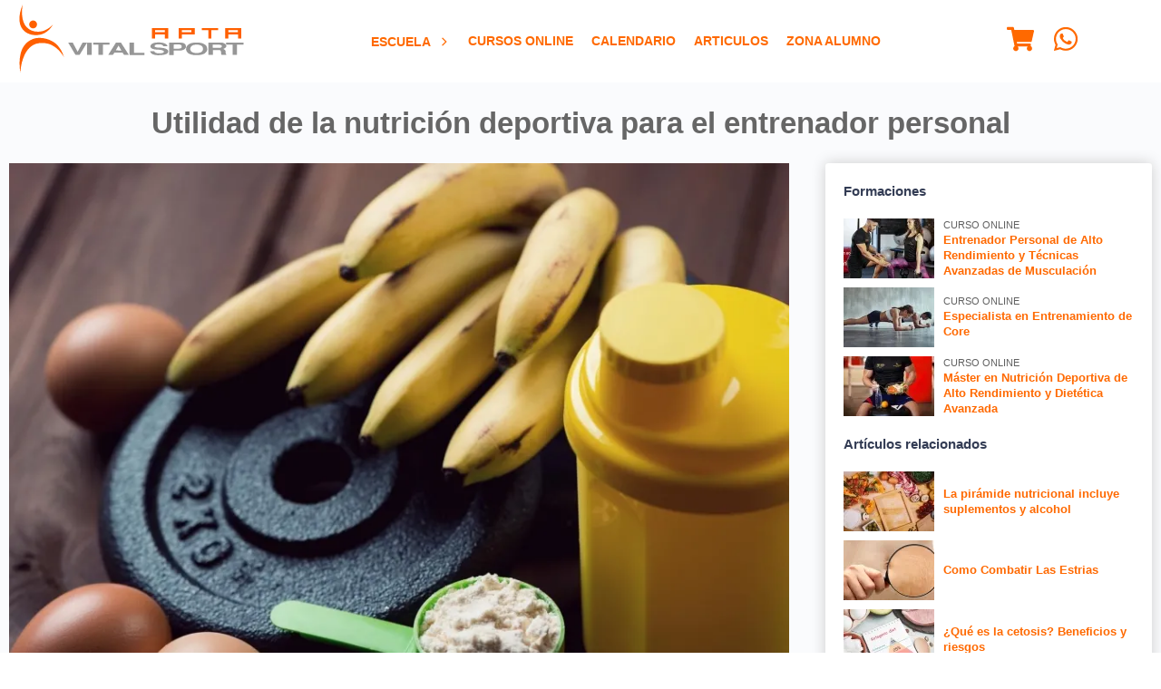

--- FILE ---
content_type: text/html; charset=UTF-8
request_url: https://ve.aptavs.com/articulos/nutricion-deportiva-entrenador-personal
body_size: 24819
content:
<!DOCTYPE html>
<html lang="es-VE">
<head>
  <title>Utilidad de la nutrición deportiva para el entrenador personal</title>
<meta name="description" content="Te enseñamos por qué la nutrición deportiva es necesaria para un entrenador personal, y dónde estudiar para formarte en este campo.">
<meta charset="utf-8">
<meta name="robots" content="index,follow">
<meta name="viewport" content="width=device-width,initial-scale=1.0,maximum-scale=2.0,viewport-fit=cover">
<meta http-equiv="X-UA-Compatible" content="IE=edge">
    <link rel="icon" sizes="32x32" href="https://cdn.static.aptavs.com/imagenes/icono-redes-sociales_32x32.png">
    <link rel="icon" sizes="192x192" href="https://cdn.static.aptavs.com/imagenes/icono-redes-sociales_192x192.png">
    <link rel="apple-touch-icon" sizes="57x57" href="https://cdn.static.aptavs.com/imagenes/icono-redes-sociales_57x57.png">
<link rel="apple-touch-icon" sizes="60x60" href="https://cdn.static.aptavs.com/imagenes/icono-redes-sociales_60x60.png">
<link rel="apple-touch-icon" sizes="72x72" href="https://cdn.static.aptavs.com/imagenes/icono-redes-sociales_72x72.png">
<link rel="apple-touch-icon" sizes="76x76" href="https://cdn.static.aptavs.com/imagenes/icono-redes-sociales_76x76.png">
<link rel="apple-touch-icon" sizes="114x114" href="https://cdn.static.aptavs.com/imagenes/icono-redes-sociales_114x114.png">
<link rel="apple-touch-icon" sizes="120x120" href="https://cdn.static.aptavs.com/imagenes/icono-redes-sociales_120x120.png">
<link rel="apple-touch-icon" sizes="128x128" href="https://cdn.static.aptavs.com/imagenes/icono-redes-sociales_128x128.png">
<link rel="apple-touch-icon" sizes="144x144" href="https://cdn.static.aptavs.com/imagenes/icono-redes-sociales_144x144.png">
<link rel="apple-touch-icon" sizes="152x152" href="https://cdn.static.aptavs.com/imagenes/icono-redes-sociales_152x152.png">
<link rel="apple-touch-icon" sizes="167x167" href="https://cdn.static.aptavs.com/imagenes/icono-redes-sociales_167x167.png">
<link rel="apple-touch-icon" sizes="180x180" href="https://cdn.static.aptavs.com/imagenes/icono-redes-sociales_180x180.png">
    <meta name="msapplication-square70x70logo" content="https://cdn.static.aptavs.com/imagenes/icono-redes-sociales_70x70.png">
<meta name="msapplication-square150x150logo" content="https://cdn.static.aptavs.com/imagenes/icono-redes-sociales_150x150.png">
<meta name="msapplication-wide310x150logo" content="https://cdn.static.aptavs.com/imagenes/icono-redes-sociales_310x150.png">
<meta name="msapplication-square310x310logo" content="https://cdn.static.aptavs.com/imagenes/icono-redes-sociales_310x310.png">
<meta name="theme-color" content="#ff6900">
<meta property="og:title" content="Utilidad de la nutrición deportiva para el entrenador personal">
<meta property="og:description" content="Te enseñamos por qué la nutrición deportiva es necesaria para un entrenador personal, y dónde estudiar para formarte en este campo.">
	<meta property="og:image" content="https://cdn.static.aptavs.com/imagenes/utilidad-de-la-nutricion-deportiva-para-el-entrenador-personal/utilidad-de-la-nutricion-deportiva-para-el-entrenador-personal_310x310.jpg">
<meta property="og:url" content="https://ve.aptavs.com/articulos/nutricion-deportiva-entrenador-personal">
<meta property="og:type" content="article">
<meta property="fb:app_id" content="447967373201767">
<meta name="twitter:card" content="summary_large_image">
<meta name="twitter:site" content="@AptaVS">
<meta name="twitter:creator" content="@AptaVS">
<meta name="twitter:title" content="Utilidad de la nutrición deportiva para el entrenador personal">
<meta name="twitter:description" content="Te enseñamos por qué la nutrición deportiva es necesaria para un entrenador personal, y dónde estudiar para formarte en este campo.">
	<meta name="twitter:image" content="https://cdn.static.aptavs.com/imagenes/utilidad-de-la-nutricion-deportiva-para-el-entrenador-personal/utilidad-de-la-nutricion-deportiva-para-el-entrenador-personal_310x310.jpg">
<link rel="dns-prefetch" href="https://cdn.static.aptavs.com"/><link rel="preconnect" href="https://cdn.static.aptavs.com">
<link rel="dns-prefetch" href="https://www.googletagmanager.com"/><link rel="preconnect" href="https://www.googletagmanager.com"><link rel="dns-prefetch" href="https://www.google-analytics.com"/><link rel="preconnect" href="https://www.google-analytics.com"><link rel="dns-prefetch" href="https://analytics.google.com"/><link rel="preconnect" href="https://analytics.google.com"><link rel="dns-prefetch" href="https://stats.g.doubleclick.net"/><link rel="preconnect" href="https://stats.g.doubleclick.net"><link rel="dns-prefetch" href="https://connect.facebook.net"/><link rel="preconnect" href="https://connect.facebook.net"><link rel="dns-prefetch" href="https://www.facebook.com"/><link rel="preconnect" href="https://www.facebook.com"><link rel="alternate" hreflang="es-AR" href="https://ar.aptavs.com/articulos/nutricion-deportiva-entrenador-personal" />
<link rel="alternate" hreflang="es-BO" href="https://bo.aptavs.com/articulos/nutricion-deportiva-entrenador-personal" />
<link rel="alternate" hreflang="es-CL" href="https://cl.aptavs.com/articulos/nutricion-deportiva-entrenador-personal" />
<link rel="alternate" hreflang="es-CO" href="https://co.aptavs.com/articulos/nutricion-deportiva-entrenador-personal" />
<link rel="alternate" hreflang="es-CR" href="https://cr.aptavs.com/articulos/nutricion-deportiva-entrenador-personal" />
<link rel="alternate" hreflang="es-CU" href="https://cu.aptavs.com/articulos/nutricion-deportiva-entrenador-personal" />
<link rel="alternate" hreflang="es-EC" href="https://ec.aptavs.com/articulos/nutricion-deportiva-entrenador-personal" />
<link rel="alternate" hreflang="es-SV" href="https://sv.aptavs.com/articulos/nutricion-deportiva-entrenador-personal" />
<link rel="alternate" hreflang="es-ES" href="https://aptavs.com/articulos/nutricion-deportiva-entrenador-personal" />
<link rel="alternate" hreflang="es-GT" href="https://gt.aptavs.com/articulos/nutricion-deportiva-entrenador-personal" />
<link rel="alternate" hreflang="es-HN" href="https://hn.aptavs.com/articulos/nutricion-deportiva-entrenador-personal" />
<link rel="alternate" hreflang="es-MX" href="https://mx.aptavs.com/articulos/nutricion-deportiva-entrenador-personal" />
<link rel="alternate" hreflang="es-PA" href="https://pa.aptavs.com/articulos/nutricion-deportiva-entrenador-personal" />
<link rel="alternate" hreflang="es-PY" href="https://py.aptavs.com/articulos/nutricion-deportiva-entrenador-personal" />
<link rel="alternate" hreflang="es-PE" href="https://pe.aptavs.com/articulos/nutricion-deportiva-entrenador-personal" />
<link rel="alternate" hreflang="es-PR" href="https://pr.aptavs.com/articulos/nutricion-deportiva-entrenador-personal" />
<link rel="alternate" hreflang="es-DO" href="https://do.aptavs.com/articulos/nutricion-deportiva-entrenador-personal" />
<link rel="alternate" hreflang="es-UY" href="https://uy.aptavs.com/articulos/nutricion-deportiva-entrenador-personal" />
<link rel="alternate" hreflang="es-VE" href="https://ve.aptavs.com/articulos/nutricion-deportiva-entrenador-personal" />
<link rel="alternate" hreflang="x-default" href="https://aptavs.com/articulos/nutricion-deportiva-entrenador-personal"  />
<link rel="canonical" href="https://aptavs.com/articulos/nutricion-deportiva-entrenador-personal" />
<link rel="manifest" href="/manifest.json" fetchpriority="low">
        			<link rel="apple-touch-startup-image" href="https://cdn.static.aptavs.com/imagenes/utilidad-de-la-nutricion-deportiva-para-el-entrenador-personal/utilidad-de-la-nutricion-deportiva-para-el-entrenador-personal_152x152.jpg">
        		<meta name="apple-mobile-web-app-status-bar-style" content="black-translucent">
<style>
/* GENERICO */
:root{
	--Espaciox1:var(--SeparacionColumnas);
	--Espaciox2:calc(var(--SeparacionColumnas)*2);
	--Espacio-2:calc(var(--SeparacionColumnas)/2);
	--Espacio-4:calc(var(--SeparacionColumnas)/4);
	--Espacio-6:calc(var(--SeparacionColumnas)/6);
	--AnchoContenido: calc(var(--SizePantalla) - var(--Espaciox1));
}
*{box-sizing:border-box;border:0;outline:0;font-family:-apple-system,BlinkMacSystemFont,Roboto,"Segoe UI","Helvetica Neue",Arial;max-width:100%;line-height:1.4}
BODY,FIGURE,FIGCAPTION,PICTURE{margin:0;padding:0}FIGURE{overflow:hidden;justify-content:center}
BODY{grid-template-columns:1fr;justify-self:center;align-self:center;grid-template-areas:"headertop" "header" "main" "patrocinador" "footer"}
UL{margin:0;padding:0;list-style-type:none}
ARTICLE UL{padding:revert;list-style-type:revert}
VIDEO{width:100%;height:auto;display:block}
BODY > HEADER{z-index:1}
.grid{display:grid;grid-template-rows:auto;grid-gap:var(--Espaciox1);padding:var(--Espaciox1) 0}
.grid .center{justify-items:center;align-items:center}
.grid .vCen{align-items:center}
.col2{grid-template-columns:repeat(2,1fr)}
.col3{grid-template-columns:repeat(3,1fr)}
.col4{grid-template-columns:repeat(4,1fr)}
.col5{grid-template-columns:repeat(5,1fr)}
.col6{grid-template-columns:repeat(6,1fr)}
.gap0{grid-gap:0}.gap-2{grid-gap:calc(var(--SeparacionColumnas)/2)}
@media (max-width: 540px) {	
	.col2,.col3{grid-template-columns:1fr}
	.col4,.col6,.col2-movil{grid-template-columns:repeat(2,1fr)}
	.col3-movil{grid-template-columns:repeat(3,1fr)}
	.col2-movil H2{font-size:1rem}
}	
.flex{display:flex;align-items:center}
.capa_breadcrumbs{font-size:.8rem}
@media (max-width:540px){.capa_breadcrumbs{font-size:.7rem}}
.capa_paginacion{padding:var(--Espaciox1);font-size:.8rem}
.capa_paginacion UL{display:flex;justify-content:center;align-items:center}
.capa_paginacion LI{padding:0 var(--Espacio-4)}
.capa_paginacion A:hover{color:#FFF;background:var(--EnlacesColor);border-radius:var(--Espacio-6)}
.capa_paginacion A,.capa_paginacion strong{padding:6px 8px;display:flex}
.capa_paginacion strong{color:#000;background:#e9e9e9}
	
.capa_detalle_aside{grid-template-columns:auto 360px;grid-gap:var(--Espaciox2);padding:0 0 var(--Espaciox1)}
@media (max-width: 768px){.capa_detalle_aside{grid-template-columns:1fr;padding:0;margin:0}}
TABLE {border-collapse:collapse;font-size:.85rem}
TABLE thead th {vertical-align:middle;white-space:inherit}
TABLE td,TABLE th{padding:var(--Espacio-6);vertical-align:inherit;border-top:1px solid var(--ColorGrisMedio);border-bottom:1px solid var(--ColorGrisClaro);white-space:inherit}
TABLE th{background:var(--H1Link);color:#FFF}
TFOOT {background:var(--ColorGrisClaro);font-weight:bold}
ARTICLE TABLE td{text-align:center}
ASIDE TABLE td{padding:var(--Espacio-4)}
A,a:hover,A:focus,A:active,A:visited{color:var(--EnlacesColor);text-decoration:none}
A:hover{color:var(--EnlacesColorHover)}
@media print and (orientation:portrait){@page{margin:2cm}H1,H2,article {page-break-before:always}div{page-break-inside:avoid}}
@media print and (orientation:landscape) {@page{margin:2cm}H1,H2,article {page-break-before:always}div{page-break-inside:avoid}}
.boton{text-align:center}
.boton,.boton:active,.boton:visited{background:var(--BotonBackground);border:1px solid var(--BotonBorderColor);color:var(--BotonColor);vertical-align:baseline;padding:var(--Espacio-4) var(--Espacio-2)}
.boton:hover,.boton:focus{background:var(--BotonBackgroundHover);color:var(--BotonColorHover)}
.compra,.compra:active,.compra:visited{background:var(--BotonCompraBackground);color:var(--BotonCompraColor);border-color:var(--BotonCompraBorderColorHover)}
.compra:hover,.compra:focus{background:var(--BotonCompraBackgroundHover);color:var(--BotonCompraColorHover);border-color:var(--BotonBorderColorHover)}	
.disabled,.disabled:visited,.disabled:focus,.disabled:active,.disabled:hover{pointer-events:none;cursor:default;appearance: none; }
.boton.t08{padding:var(--Espacio-6) var(--Espacio-4)}
LABEL{font-weight:bold}
INPUT,SELECT,TEXTAREA{color:#000;width:100%;margin:var(--Espacio-4) 0 var(--Espacio-4);border:1px solid var(--ColorGrisClaro);font-size:.9rem;padding:.4rem .5rem;background:#FFF}
INPUT:focus,SELECT:focus,TEXTAREA:focus{}
TEXTAREA{resize:vertical}
BUTTON{background:none}BUTTON:hover,.boton:hover{cursor:pointer}
INPUT:focus:invalid{border:1px solid red}
SELECT:focus:valid,INPUT:focus:valid:not([type="submit"]){border:1px solid #b5d9b5;}
INPUT:required:focus:valid{}
INPUT[type=text]:optional2{border:1px solid var(--ColorGrisClaro);background:#FFF}
INPUT[type=checkbox],INPUT[type=radio]{width:initial;margin:0 5px 0 0}
INPUT[type=button],INPUT[type=submit]{width:inherit}
.capadatoslegales{font-size:.7rem;padding:1rem 0}
.disabled{border:1px solid #FFF !important;background:#FFF;opacity:1}
SELECT:disabled,SELECT:disabled:focus,SELECT:readonly,SELECT:readonly:focus{}
INPUT:disabled,INPUT:disabled:focus,INPUT:readonly,INPUT:readonly:focus,INPUT.disabled{border:1px solid #FFF;background:#FFF;opacity:1}
HR{border:none;height:1px;background:linear-gradient(to right, transparent, var(--ColorGrisClaro), transparent);margin:var(--Espaciox1) 0}
@media (max-width: 540px) {	
	INPUT,SELECT,TEXTAREA{padding:.2rem}
}
@media (max-width:768px) {INPUT[type=button],INPUT[type=submit]{width:100%}}
	
.capa_redes_sociales{padding-top:var(--Espacio-4)}
.capa_redes_sociales A{display:inline-block;padding:2vh}
	
PATROCINADOR{background:var(--PatrocinadoresBackground);padding:var(--Espaciox1)}
PATROCINADOR p{color:var(--PatrocinadoresH5);text-transform:uppercase}
*[data-tooltip]{display:inline-block;position:relative}
*[data-tooltip]:hover:after{font-weight:lighter;min-width:140px;background:rgba(0,0,0,.9);border-radius:.2rem;top:3rem;color:#fff;content:attr(data-tooltip);left:-50%;padding:.2rem .3rem;position:absolute;z-index:98;font-size:.7rem;text-align:center}
progress{height:var(--Espacio-2)}
progress::-webkit-progress-bar,progress::-moz-progress-bar{background:var(--ColorGrisClaro)}
progress::-webkit-progress-value{background:var(--BotonBackground)}
.capa_login{max-width:360px;margin:var(--Espaciox1) auto;padding:1rem;font-size:.9rem}
.capa_login label a,.capa_login span{font-size:.77rem}
.capa_login .capamayusculasactivadas{padding:.2rem;display:block;color:red;font-size:.7rem}
.capa_login .boton{text-transform:uppercase;width:100%;display:flex;justify-content:center;align-items:center;flex-direction:row;margin:.6rem 0;font-weight:600}
.capa_login SVG{margin:0 .5rem 0 0}
.capa_login HR{margin:var(--Espacio-2) 0}
.capa_login .facebook{background:#4267b2;color:#FFF}
.capa_login .google{background:#eee;color:#6d6d6d}
.capa_menusuperior{text-align:center;font-weight:bold}
@media (max-width:540px) {
	.capa_menusuperior{text-align:inherit}
	.capa_menusuperior LI{width:100%}
}
.listados img{transform:scale(1);transition:.3s ease-in-out}
.listados:hover img{transform:scale(1.07);transition:.3s ease-in-out}
.listados figcaption,.listados .capaprecio{transition:.3s ease-in-out}
.listados:hover figcaption,.listados:hover .capaprecio{transition:.3s ease-in-out}
UL[role='menubar']{margin:0;padding:0;list-style-type:none;margin:0 auto}
.padding0{padding:0}.paddingx1,.padding1x{padding:var(--Espaciox1)}.paddingx2,.padding2x{padding:var(--Espaciox2)}
.margin0{margin:0}
.t11{font-size:1.1rem}.t12{font-size:1.2rem}.t13{font-size:1.3rem}.t14{font-size:1.4rem}
.t09{font-size:.9rem}.t08{font-size:.8rem}.t07{font-size:.7rem}.t06{font-size:.6rem}
.relative{position:relative}.absolute{position:absolute}.fixed{position:fixed}
.bottom{bottom:0}
.none{display:none}.block{display:block}
.redondeado{border-radius:var(--Espacio-6);box-shadow:0 0 15px #ccc;padding:var(--Espaciox1)}
.tMays{text-transform:uppercase}
.tCen,.Tcen{text-align:center}.tIzq,.Tizq{text-align:left}.tDer,.Tder{text-align:right}
.bBlanco{background:#FFF}


.w100{width:100%}
.solomovil{display:none}

	
    
	
	
@media (max-width:540px) {.solomovil{display:block}}

@media (max-width:540px) {	
	.nomovil{display:none}
}
	
.capa.video{display:flex}	
/* Contenedor principal */
.capa_video {
  max-width: 665px;
  margin: 0 auto;
  position: relative;
}


/* Placeholder y botón de reproducción */
.placeholder {position:relative;cursor:pointer;overflow:hidden}
.placeholder img {width:100%;height:auto;display:block;transition:transform 0.3s ease}
.placeholder:hover img {transform: scale(1.05)}
/* Efecto de overlay */
.placeholder::after{content:"";position: absolute;inset: 0;background:linear-gradient(to bottom,rgba(0,0,0,0.1), rgba(0,0,0,0.3));transition:background 0.3s ease}
.placeholder:hover::after{background:linear-gradient(to bottom,rgba(0,0,0,0.2),rgba(0,0,0,0.4));}
/* Botón de reproducción */
.play-button {
  position: absolute;
  top: 50%;
  left: 50%;
  transform: translate(-50%, -50%);
  background-color: rgba(0,0,0,0.7);
  color: white;
  border: none;
  border-radius: 50%;
  width: 60px;
  height: 60px;
  font-size: 24px;
  cursor: pointer;
  display: flex;
  align-items: center;
  justify-content: center;
  transition: all 0.3s ease;
  box-shadow: 0 0 10px rgba(0,0,0,0.3);
  z-index: 2;
}

.play-button:hover{background-color:rgba(0,0,0,0.8);transform:translate(-50%, -50%) scale(1.1);box-shadow:0 0 15px rgba(0,0,0,0.5)}

/* Estilos responsivos */
.placeholder2 {width:665px;height:373px}
@media (max-width: 480px) {.placeholder2 {width:480px;height:219px}}
@media (max-width: 412px) {.capa_video{width:412px;height:232px}}
@media (max-width: 390px) {.capa_video{width:390px;height:232px}}
@media (max-width: 375px) {.placeholder2 {width:375px;height:219px}}
@media (max-width: 360px) {.placeholder2 {width:360px;height:219px}}	

</style><style>
:root{
	--Background:#FFF;
	--EnlacesColor:#FF6900; 
	--EnlacesColorHover:#444; 
	--TitleColor:#be1048;
	
	--H1Link:#666;
	--H2Link:#FF6900;
	--H3Link:#666;
	--H4Link:#444;
	--H5Link:#969696;
	--H6Link:#444;
	
	--HeaderBackground:#FFF;
	--HeaderLinkColor:#FF6900;
	
	--BackgroundMain:#fafbfd;
	
	--FooterBackground:#FFF;
	--FooterLink:#ff6000;
	--FooterLinkHover:#444;
	--FooterTextoColor:#333c54;
	
	--CopyrightBackground:#0F0F0F;
	--CopyrightLink:#FFF;
	--CopyrightLinkHover:#FFF;
	--CopyrightTextoColor:#FFF;
	
	--PatrocinadoresBackground:#efefef;
	--PatrocinadoresH5:#000;
	
	--BotonColor:#FFF;
	--BotonColorHover:#FFF;
	--BotonBackground:#FF6900;
	--BotonBackgroundHover:#e64c00;
	--BotonaBorderColor:#FF6900;
	--BotonaBorderColorHover:#FF6900;
	
	--BotonCompraColor:#000;
	--BotonCompraColorHover:#000;
	--BotonCompraBackground:#FFA41C;
	--BotonCompraBackgroundHover:#FA8900;
	--BotonCompraBorderColorHover:#E3931E;
	
	--AsideBackground:#FFF;
	--AsideColor:#333c54;
	
	--ColorGrisClaro:#e5e5e5;	--ColorGrisMedio:#606060;	--ColorGrisOscuro:#333c54;
	--AnchoVideoCurso: 360;
	--AltoVideoCurso: 203;
	--AltoHeader: 60px;
	--SeparacionColumnas:20px;
	--SizePantalla: 100%;	
}	
@media (min-width:1367px){:root{--SizePantalla:1361px;--SeparacionColumnas:32px;--AltoHeader:90px;}}
@media (max-width:768px){:root{--AnchoVideoCurso:768px;}}
@media (max-width:540px){:root{--AnchoVideoCurso:540px;}}
@media (max-width:475px){:root{--AnchoVideoCurso:475px;}}
@media (max-width:414px){:root{--AnchoVideoCurso:414px;}}
@media (max-width:411px){:root{--AnchoVideoCurso:411px;}}
@media (max-width:393px){:root{--AnchoVideoCurso:393px;}}
@media (max-width:375px){:root{--AnchoVideoCurso:375px;}}
@media (max-width:360px){:root{--AnchoVideoCurso:360px;}}
BODY{background:var(--Background)}
MAIN{font-size:.95rem}
/* -> HEADER */
BODY > HEADER{background:var(--HeaderBackground);padding:var(--Espacio-4)}
.capa_header{justify-content:space-between;max-width:var(--SizePantalla)}
.capa_header a,.capa_header a:hover,.capa_header a:focus,.capa_header a:active,.capa_header a:visited,.capa_header SVG{color:var(--HeaderLinkColor)}	
.capa_header SVG{fill:var(--HeaderLinkColor)}
@media (max-width: 1024px){
	/* ALTURA PUBLICIDAD alto 85 top 25*/
	:root{--AltoHeader:60px;}
	BODY > HEADER{top:0px}
	/* ALTURA PUBLICIDAD */
	BODY > HEADER{position:fixed;z-index:20}
	HEADERTOP{position: fixed}
	MAIN{margin-top:var(--AltoHeader)}
	.logo{width:140px;height:45px}
	.solopantalla{display:none}
	/* SOLUCION A LOS ANCLAS CON MENU FIJO */
	A[name] {display:block;padding-top:var(--AltoHeader);margin-top:calc(var(--AltoHeader) * -1)} 
}
HEADERTOP{grid-area:headertop;z-index: 21;width: 100%;}
MAIN{grid-area:main;background:var(--BackgroundMain)}
ASIDE{background:var(--AsideBackground);color:var(--AsideColor);padding:var(--Espaciox1);margin-bottom:var(--Espaciox1)}
PATROCINADOR{grid-area:patrocinador}
FOOTER{grid-template-areas:"copyright";grid-area:footer;background:var(--FooterBackground);color:var(--FooterTextoColor)}
FOOTER a,FOOTER a:hover,FOOTER a:focus,FOOTER a:active,FOOTER a:visited{color:var(--FooterLink)}
FOOTER A:hover{color:var(--FooterLinkHover)}
FOOTER .capacopyright{grid-area:copyright}
VIDEO{background:#fcfcfc;aspect-ratio: 16 / 9}
BODY,VIDEO,IFRAME,BODY > HEADER,TABLE{width:100%}
H1{color:var(--H1Link);font-size:calc(1rem + 1.3vw)}H2{color:var(--H2Link)}H3{color:var(--H3Link)}H4{color:var(--H4Link)}H5{color:var(--H5Link)}H6{color:var(--H6Link)}
@media (max-width: 540px) {H1{font-size:calc(1rem + 2vw)}}	
SPAN{color:var(--ColorGrisMedio)}
/* -> CAPAS */
.contenido{max-width:var(--AnchoContenido)}
.capa_relacionados{grid-template-columns:100px auto;align-items:center}
.capa_directora_articulos{grid-template-columns:repeat(8,100px);grid-gap:var(--Espacio-4);justify-content: center}
@media (max-width: 768px){.capa_directora_articulos{grid-template-columns:repeat(3,100px)}}

/* -> Capa errores */
.capa_error{color:#842029;background:#fbe6e8;border:1px solid #f5c2c7;margin:var(--Espacio-4);padding:var(--Espacio-4);font-size:.9rem}
/* -> Aspecto ratio videos e imagenes */
IMG{height:auto}
.capa_contenedor_video{position:relative;padding-bottom: 56.25%;height:0}
.capa_contenedor_video iframe,.capa_contenedor_video video{position:absolute;top:0;left:0;height:100%}
/* -> GENERICOS WEB */
	.flag{padding:.3rem .5rem;text-transform:uppercase;border-radius:var(--Espacio-6);color:#FFF}
	.presencial{background:var(--EnlacesColor)}
	.online{background:var(--EnlacesColor)}
	.certificado_oficial{background:#FFD403;color:#000}
	.telepresencial{background:#2D8CFF}
/* -> LISTADOS */
	.capa_listados SECTION{padding:var(--Espacio-2);border-radius:0 0 var(--Espacio-6) var(--Espacio-6)}
	.capa_listados ARTICLE FIGURE{border-radius:var(--Espacio-6) var(--Espacio-6) 0 0}
	.capa_listados IMG{width:100%}
	.capa_listados NAV{grid-column:1/3}
	.capa_listados .redondeado{padding:0}
	.capa_listados H2{margin: var(--Espacio-6) var(--Espacio-4)}
	@media (min-width: 1365px) {
		.capa_listados ARTICLE FIGURE{filter:brightness(1);transition: all .3s ease}
		.capa_listados ARTICLE:hover FIGURE{filter:brightness(0.6);transition: all .3s ease}
	}
	@media (max-width:768px) {	
		.capa_listados.col3 ARTICLE:first-child{grid-column:1}
		.capa_listados.col3 ARTICLE:first-child HEADER A{display:block}
		.capa_listados.col3 ARTICLE:first-child FIGURE,.capa_listados.col3 ARTICLE:first-child 	SECTION{border-radius:initial}
	}
/* -> LISTADOS CURSOS */
.listados{position:relative}
.listados img{transform: scale(1); }
.listados:hover img{transform: scale(1.07)}
.listados .capaprecio{position:absolute;top:2.5rem;right:0;padding:.3vw 1vw;color:#FFF;background:var(--BotonBackground);color:var(--BotonColor);font-size:calc(1rem + 1vw)}
.listados:hover .capaprecio{padding:.3vw 2vw .3vw 1vw}
.listados .capaprecioantes{position:absolute;top:.5rem;right:0;padding:.1rem .6rem;background:var(--color5);font-size:1rem;text-decoration:line-through}
.listados .capa_tipo_curso{position:absolute;top:1rem;padding:.3rem .5rem;background:var(--BotonBackground);color:var(--BotonColor)}
.listados figcaption{position:absolute;z-index:2;bottom:0;padding:.6rem 1rem;color:#FFF;font-size:1.1rem;font-weight:700;text-align:center;text-transform:uppercase;width:100%;}
.listados .capa_degradado{background: linear-gradient(180deg, rgba(63,94,251,0) 50%, rgba(0,0,0,1) 100%);height: 100%;width: 100%;position: absolute;top: 0}
		
/* -> DETALLE PROFESOR	*/
.capa_detalle_profesor{grid-template-columns:140px auto;align-items:center}
.capa_detalle_profesor IMG{border-radius:50%}
.capa_detalle_profesor FIGURE {border: .5rem solid var(--EnlacesColor);border-radius:50%}
/* -> COMPARTIDOS */
ASIDE STRONG,ASIDE span,.capa_listado_cursos_realizados span.boton,.capa_footer UL A{display:block}
FIGURE,.capa_paginacion UL,.capa_header,.capa_paginacion A,.capa_paginacion strong{display:flex;align-items:center}
H1{text-align:center}
BODY,.capa_header,.contenido{margin:0 auto}
.bBlanco,INPUT,SELECT,TEXTAREA,.capa_listados SECTION,.listados .capaprecioantes,.capa_listados SECTION,.capa_listado_cursos_realizados{background:#FFF}
.boton,.boton:active,.boton:visited,.listados FIGURE,.capa_tipo_de_curso,.capa_directora,.capa_detalle_aside section,ASIDE{border-radius:var(--Espacio-6)}
/* -> EFECTOS */
.capa_directora a:before{display:inline-block;transition: transform 0.3s;margin-right:.3rem;content:'·';transform: translateX(-.4rem)}
.capa_directora a:hover:before{transform: translateX(-.2rem)}
	
/* -> AREAS */	
.capa-botones-areas a{background:var(--HeaderLinkColor) url('/imagenes/aptavs.com/home/boton-fondo-home.webp') no-repeat center center;}

</style></head>
<body class="grid padding0 gap0">
	 <headertop>	</headertop>
	<?xml version="1.0" encoding="UTF-8"?><svg version="1.1" xml:space="preserve" viewBox="0 0 657.68 199.64" xmlns="http://www.w3.org/2000/svg" class="none"><g id="logo-empresa"><g transform="translate(-47.389 -45.18)"><g fill="#ff6000"><path fill="#ff6000" d="m98.99 103.59c0 6.42-5.16 11.63-11.53 11.63s-11.53-5.21-11.53-11.63 5.16-11.63 11.53-11.63 11.53 5.21 11.53 11.63z"/><path fill="#ff6000" d="m56.84 45.18s-7.76 37.32 6.85 60.09c0 0 13.91 25.69 49.88 18.34 0 0 16.32-3.02 31.74-19.35 0 0-16.83 34.96-56.43 30.33 0 0-28.52-1.51-38.39-28.01 0 0-10.18-22.88 6.35-61.4z"/><path fill="#ff6000" d="m93.15 144.44s26.7-6.86 54.88 11.21c0 0 21.36 12.7 29.83 44.13 0 0-12.8-25.29-37.69-36.38 0 0-19.35-9.47-42.72-3.33 0 0-14.91 3.53-25.8 17.94 0 0-18.94 21.46-21.76 66.81 0 0-5.24-30.93 0.5-53 0 0 4.83-37.58 42.76-47.38z"/></g><g><polygon points="218.13 183.8 232.35 157.28 245.67 157.28 223.76 193.13 211.92 193.13 190.46 157.12 203.78 157.12" fill="#969696"/><rect fill="#969696" x="245.67" y="157.28" width="13.76" height="35.71" fill="#969696"/><polygon points="264.03 157.12 311.39 157.12 311.39 162.7 292.3 162.7 292.3 193.13 279.28 193.13 279.28 162.85 264.03 162.85" fill="#969696"/><polygon points="653.69 157.12 705.07 157.12 705.07 162.7 685.98 162.7 685.98 193.13 672.96 193.13 672.96 162.85 653.69 162.85" fill="#969696"/><path d="m345.3 157.12h-14.8l-22.64 36.01h13.46l5.03-7.08h23.24l4.74 6.93h14.06zm-15.25 22.76 7.99-14.17 8.44 14.32z" fill="#969696"/><polygon points="383.34 187.11 414.12 187.11 414.12 193.29 370.62 193.29 370.17 157.12 383.34 157.12" fill="#969696"/><path fill="#969696" d="m430.64 182.55h12.61s1.01 6.63 15.53 5.95c0 0 16.87 0 11.52-7.14 0 0-5.18-3.4-15.2-3.65 0 0-21.79 0.68-23.38-8.84 0 0-2.01-12.5 23.12-12.41 0 0 24.22-0.77 27.14 11.05h-12.35s-1.42-5.27-11.27-5.27c0 0-13.95-1.7-14.53 5.1 0 0-0.58 4.08 12.86 4.33 0 0 20.54 0.26 25.96 6.97 0 0 4.18 6.29-2.67 10.88 0 0-4.1 3.83-21.79 4.34 0-0.01-24.21 2.12-27.55-11.31z" fill="#969696"/><path d="m536 167.59c-0.75-10.88-15.62-10.63-15.62-10.63h-33.64v36.3h13.36v-13.26h21.46c16.02-1.96 14.44-12.41 14.44-12.41zm-20.04 7.05h-15.78l-0.09-11.99 16.7-0.08s6.93 0.42 6.76 5.78c0.01 0 1.17 5.78-7.59 6.29z" fill="#969696"/><path d="m595.93 166.65c-8.52-10.88-27.8-9.86-27.8-9.86-31.97-0.94-31.81 17.93-31.81 17.93-1 6.21 5.18 12.41 5.18 12.41 8.52 7.48 25.97 6.71 25.97 6.71 18.54-0.09 24.13-5.78 24.13-5.78 11.93-7.64 4.33-21.41 4.33-21.41zm-13.96 17.14s-3.38 3.78-14.59 3.84c0 0-10.55 0.51-15.7-4.46 0 0-3.74-4.12-3.13-8.25 0 0-0.1-12.54 19.24-11.91 0 0 11.66-0.68 16.8 6.54 0 0.01 4.6 9.16-2.62 14.24z" fill="#969696"/><path d="m654.64 191.38-0.95-0.54c-1.9-1.72-1.26-8.58-1.26-8.58-0.53-4.4-7.06-6.65-7.06-6.65 8.96-3.43 9.27-8.47 9.27-8.47-1.05-8.47-12.43-10.08-12.43-10.08h-40.55v36.04h13.48v-14.26h19.7c4.95 0.75 4.1 9.01 4.1 9.01-0.1 3.22 2.01 5.36 2.01 5.36h13.8zm-21.93-18.78h-17.9l-0.09-9.43 18.93-0.06s7.86 0.34 7.68 4.55c-0.01-0.01 1.32 4.55-8.62 4.94z" fill="#969696"/><g fill="#ff6000"><path fill="#ff6000" d="m436.18 145.06h9.48v-12.21h28.53v12.02h9.68v-30.68h-47.69zm9.48-24.72h28.34v5.86h-28.34z"/><path fill="#ff6000" d="m650.8 114.18v30.88h9.48v-12.21h28.53v12.02h9.68v-30.68h-47.69zm37.82 12.02h-28.34v-5.86h28.34z"/><path fill="#ff6000" d="m514.47 144.67 9.68 0.1v-11.92h37.52v-18.76h-47.2zm9.36-24.33h28.34v5.86h-28.34z"/><polygon points="610.74 144.96 610.74 120.63 630.19 120.63 630.19 114.38 582.5 114.38 582.5 120.63 601.74 120.63 601.74 144.96"/></g></g></g>
</g></svg>	<svg version="1.1" xmlns="http://www.w3.org/2000/svg" xmlns:xlink="http://www.w3.org/1999/xlink" class="none"><defs>
<g id="icono-carrito"><path fill="currentColor" d="M528.12 301.319l47.273-208C578.806 78.301 567.391 64 551.99 64H159.208l-9.166-44.81C147.758 8.021 137.93 0 126.529 0H24C10.745 0 0 10.745 0 24v16c0 13.255 10.745 24 24 24h69.883l70.248 343.435C147.325 417.1 136 435.222 136 456c0 30.928 25.072 56 56 56s56-25.072 56-56c0-15.674-6.447-29.835-16.824-40h209.647C430.447 426.165 424 440.326 424 456c0 30.928 25.072 56 56 56s56-25.072 56-56c0-22.172-12.888-41.332-31.579-50.405l5.517-24.276c3.413-15.018-8.002-29.319-23.403-29.319H218.117l-6.545-32h293.145c11.206 0 20.92-7.754 23.403-18.681z"/></g>
<g id="icono-whatsapp"><path fill="currentColor" d="M380.9 97.1C339 55.1 283.2 32 223.9 32c-122.4 0-222 99.6-222 222 0 39.1 10.2 77.3 29.6 111L0 480l117.7-30.9c32.4 17.7 68.9 27 106.1 27h.1c122.3 0 224.1-99.6 224.1-222 0-59.3-25.2-115-67.1-157zm-157 341.6c-33.2 0-65.7-8.9-94-25.7l-6.7-4-69.8 18.3L72 359.2l-4.4-7c-18.5-29.4-28.2-63.3-28.2-98.2 0-101.7 82.8-184.5 184.6-184.5 49.3 0 95.6 19.2 130.4 54.1 34.8 34.9 56.2 81.2 56.1 130.5 0 101.8-84.9 184.6-186.6 184.6zm101.2-138.2c-5.5-2.8-32.8-16.2-37.9-18-5.1-1.9-8.8-2.8-12.5 2.8-3.7 5.6-14.3 18-17.6 21.8-3.2 3.7-6.5 4.2-12 1.4-32.6-16.3-54-29.1-75.5-66-5.7-9.8 5.7-9.1 16.3-30.3 1.8-3.7.9-6.9-.5-9.7-1.4-2.8-12.5-30.1-17.1-41.2-4.5-10.8-9.1-9.3-12.5-9.5-3.2-.2-6.9-.2-10.6-.2-3.7 0-9.7 1.4-14.8 6.9-5.1 5.6-19.4 19-19.4 46.3 0 27.3 19.9 53.7 22.6 57.4 2.8 3.7 39.1 59.7 94.8 83.8 35.2 15.2 49 16.5 66.6 13.9 10.7-1.6 32.8-13.4 37.4-26.4 4.6-13 4.6-24.1 3.2-26.4-1.3-2.5-5-3.9-10.5-6.6z"/></g>
<g id="icono-telefono"><path fill="currentColor" d="M497.39 361.8l-112-48a24 24 0 0 0-28 6.9l-49.6 60.6A370.66 370.66 0 0 1 130.6 204.11l60.6-49.6a23.94 23.94 0 0 0 6.9-28l-48-112A24.16 24.16 0 0 0 122.6.61l-104 24A24 24 0 0 0 0 48c0 256.5 207.9 464 464 464a24 24 0 0 0 23.4-18.6l24-104a24.29 24.29 0 0 0-14.01-27.6z"/></g>
<g id="icono-menu"><path fill="currentColor" d="M436 124H12c-6.627 0-12-5.373-12-12V80c0-6.627 5.373-12 12-12h424c6.627 0 12 5.373 12 12v32c0 6.627-5.373 12-12 12zm0 160H12c-6.627 0-12-5.373-12-12v-32c0-6.627 5.373-12 12-12h424c6.627 0 12 5.373 12 12v32c0 6.627-5.373 12-12 12zm0 160H12c-6.627 0-12-5.373-12-12v-32c0-6.627 5.373-12 12-12h424c6.627 0 12 5.373 12 12v32c0 6.627-5.373 12-12 12z"/></g>
<g id="icono-cerrar"><path fill="currentColor" d="M193.94 256L296.5 153.44l21.15-21.15c3.12-3.12 3.12-8.19 0-11.31l-22.63-22.63c-3.12-3.12-8.19-3.12-11.31 0L160 222.06 36.29 98.34c-3.12-3.12-8.19-3.12-11.31 0L2.34 120.97c-3.12 3.12-3.12 8.19 0 11.31L126.06 256 2.34 379.71c-3.12 3.12-3.12 8.19 0 11.31l22.63 22.63c3.12 3.12 8.19 3.12 11.31 0L160 289.94 262.56 392.5l21.15 21.15c3.12 3.12 8.19 3.12 11.31 0l22.63-22.63c3.12-3.12 3.12-8.19 0-11.31L193.94 256z"/></g>
<g id="icono-flecha-der"><path fill="currentColor" d="M10.5858 6.34317L12 4.92896L19.0711 12L12 19.0711L10.5858 17.6569L16.2427 12L10.5858 6.34317Z"/></g><g id="icono-flecha-izq"><path fill="currentColor" d="M16.2426 6.34317L14.8284 4.92896L7.75739 12L14.8285 19.0711L16.2427 17.6569L10.5858 12L16.2426 6.34317Z"/></g>
<g id="icono-user"><path d="M224 256c70.7 0 128-57.31 128-128s-57.3-128-128-128C153.3 0 96 57.31 96 128S153.3 256 224 256zM224 32c52.94 0 96 43.06 96 96c0 52.93-43.06 96-96 96S128 180.9 128 128C128 75.06 171.1 32 224 32zM274.7 304H173.3C77.61 304 0 381.6 0 477.3c0 19.14 15.52 34.67 34.66 34.67h378.7C432.5 512 448 496.5 448 477.3C448 381.6 370.4 304 274.7 304zM413.3 480H34.66C33.2 480 32 478.8 32 477.3C32 399.4 95.4 336 173.3 336h101.3C352.6 336 416 399.4 416 477.3C416 478.8 414.8 480 413.3 480z"/></g>
<g id="icono-edit"><path d="M7.127 22.562l-7.127 1.438 1.438-7.128 5.689 5.69zm1.414-1.414l11.228-11.225-5.69-5.692-11.227 11.227 5.689 5.69zm9.768-21.148l-2.816 2.817 5.691 5.691 2.816-2.819-5.691-5.689z"/></g>
<g id="icono-add"><path d="m11 11h-7.25c-.414 0-.75.336-.75.75s.336.75.75.75h7.25v7.25c0 .414.336.75.75.75s.75-.336.75-.75v-7.25h7.25c.414 0 .75-.336.75-.75s-.336-.75-.75-.75h-7.25v-7.25c0-.414-.336-.75-.75-.75s-.75.336-.75.75z" fill-rule="nonzero"/></g>
<g id="icono-delete"><path d="m20.015 6.506h-16v14.423c0 .591.448 1.071 1 1.071h14c.552 0 1-.48 1-1.071 0-3.905 0-14.423 0-14.423zm-5.75 2.494c.414 0 .75.336.75.75v8.5c0 .414-.336.75-.75.75s-.75-.336-.75-.75v-8.5c0-.414.336-.75.75-.75zm-4.5 0c.414 0 .75.336.75.75v8.5c0 .414-.336.75-.75.75s-.75-.336-.75-.75v-8.5c0-.414.336-.75.75-.75zm-.75-5v-1c0-.535.474-1 1-1h4c.526 0 1 .465 1 1v1h5.254c.412 0 .746.335.746.747s-.334.747-.746.747h-16.507c-.413 0-.747-.335-.747-.747s.334-.747.747-.747zm4.5 0v-.5h-3v.5z" fill-rule="nonzero"/></g>
<g id="icono-save"><path d="M14 3h2.997v5h-2.997v-5zm9 1v20h-22v-24h17.997l4.003 4zm-17 5h12v-7h-12v7zm14 4h-16v9h16v-9z"/></g>
<g id="icono-close"><path d="m12 10.93 5.719-5.72c.146-.146.339-.219.531-.219.404 0 .75.324.75.749 0 .193-.073.385-.219.532l-5.72 5.719 5.719 5.719c.147.147.22.339.22.531 0 .427-.349.75-.75.75-.192 0-.385-.073-.531-.219l-5.719-5.719-5.719 5.719c-.146.146-.339.219-.531.219-.401 0-.75-.323-.75-.75 0-.192.073-.384.22-.531l5.719-5.719-5.72-5.719c-.146-.147-.219-.339-.219-.532 0-.425.346-.749.75-.749.192 0 .385.073.531.219z"/></g>
</defs>
</svg>    <header>
    <div class="capa_header">
<a href="https://ve.aptavs.com" title="Apta Vital Sport" title="Apta Vital Sport"><svg width="280px" height="75px" class="logo" aria-hidden="true" role="img" viewBox="0 0 657.68 199.64" alt="Apta Vital Sport"><use href="#logo-empresa"/></svg></a>
	<style>
.capa_menusuperior{justify-content:space-between;text-transform:uppercase;font-size:.9rem;margin:0;overflow:hidden;align-items:flex-start}
.capa_menusuperior A{padding:var(--Espacio-2);color:var(--HeaderLinkColor);display:block}
.capa_header_info{grid-template-columns:auto 90px 90px;padding:0 .1rem;color:var(--ColorGrisMedio);line-height:.8}
.capa_header_info SVG{color:inherit}
.capa_header_iconos{grid-template-columns:60px 40px 40px 40px;justify-items:center;align-items:center}
.capa_header_iconos A{display:block}
.boton_carrito{display:inline-block;border-radius:2px}
.boton_carrito .badge{top:-5px;right: -5px;padding:0 5px;border-radius:50%;background:var(--BotonCompraBackground);color:var(--BotonCompraColor);border:1px solid var(--BotonCompraBackgroundHover)}
/* MENU MOVIL */
.boton_menu_mobil{cursor:pointer;user-select:none}
.label_menu_mobil:checked ~ nav{transform:translateX(0%)}
.label_menu_mobil,.boton_menu_mobil{display:none}
/* SUBMENUS */
.capa_submenu_escuela,.capa_submenu_alumno{display:none;flex-direction:column;position:absolute;z-index:10;background:var(--HeaderBackground);top:var(--AltoHeader)}	
.icono_despegable_escuela,.icono_despegable_alumno{margin-left:var(--Espacio-4);position:relative;top:3px}
	
@media (max-width: 1024px){
	.capa_header_info{display:none}
	.capa_header_iconos{grid-template-columns:60px 40px 40px 40px;justify-items:center;align-items:center}
	.boton_menu_mobil{display:block}
	.capa_submenu_escuela,.capa_submenu_alumno{position:inherit}
	.capa_submenu_escuela LI,.capa_submenu_alumno LI{padding-left:var(--Espacio-2)}
	.capa_menusuperior {flex-direction:column}
	.icono_despegable_escuela,.icono_despegable_alumno{position:fixed;right:var(--Espaciox1);top:inherit}
	HEADER NAV{background:var(--HeaderBackground);z-index:100;padding:var(--Espacio-2);position:fixed;width:100%;top:var(--AltoHeader);left:0;height:calc(100vh - var(--AltoHeader));transition: transform .3s cubic-bezier(.215,.61,.355,1);transform:translateX(-100%)}
}		
</style>
<div>
	<div class="capa_header_info grid col3 t08">
		<div class="Tder"></div>
		<div></div>
		
		<div>
					</div>
		
	</div>
	<div>
		<input class="label_menu_mobil" type="checkbox" id="label_menu_mobil" />
	<nav>
	<ul class="flex capa_menusuperior" role="menubar">
		<li role="menuitem"><a href="#" data-submenu="escuela" class="relative" title="Sobre la escuela de Apta Vital Sport">Escuela<svg width="16px" height="16px" class="icono_despegable_escuela" aria-hidden="true" role="img" viewBox="0 0 24 24"><use href="#icono-flecha-der"/></svg></a>
		<ul role="menubar" class="capa_submenu_escuela t08">
					<li role="menuitem"><a href="https://ve.aptavs.com/escuela/quienes-somos" title="Sobre la escuela deApta Vital Sport">Escuela</a></li>
					<li role="menuitem"><a href="https://ve.aptavs.com/profesores/" title="Profesores deApta Vital Sport/">Profesores</a></li>
					<li role="menuitem"><a href="https://ve.aptavs.com/escuela/instalaciones-de-apta-vital-sport" title="Visita nuestras instalaciones deApta Vital Sport">Nuestras Instalaciones</a></li>
					<li role="menuitem"><a href="https://ve.aptavs.com/escuela/donde-esta-situado-apta-vital-sport" title="Donde esta Apta Vital Sport">¿Donde estamos?</a></li>
					<li role="menuitem"><a href="https://ve.aptavs.com/bolsa-de-trabajo" title="Bolsa de trabajo de Apta Vital Sport">Bolsa de trabajo</a></li>
					<li role="menuitem"><a href="https://ve.aptavs.com/formacion-permanente-continua-gratuita-para-alumnos-formados" title="Formación Gratuita de Apta Vital Sport">Formación Continua Gratuita</a></li>
					<li role="menuitem"><a href="https://ve.aptavs.com/escuela/cursos-gratuitos-trabajadores-centros-deportivos" title="Cursos Fundae">Formación gratuita centros</a></li>
				</ul>
		</li>
				<li role="menuitem"><a href="https://ve.aptavs.com/cursos-de-monitor-online/" title="Cursos de monitor deportivo online">Cursos Online</a></li>
		<li role="menuitem"><a href="https://ve.aptavs.com/calendario" title="Calendario de cursos de Apta Vital Sport">Calendario</a></li>
		<li role="menuitem"><a href="https://ve.aptavs.com/articulos/"  title="Articulos deportivos Apta Vital Sport">Articulos</a></li>
					<li role="menuitem"><a href="https://ve.aptavs.com/autentificacion/logon/" title="Zona Alumno de Apta Vital Sport" rel="nofollow">Zona Alumno</a>
			
	</ul>
	</nav>
	</div>
</div>
<div class="capa_header_iconos grid gap0 padding0">
<div>
	<button class="boton_carrito relative" aria-label="Menu">
		<a href="https://ve.aptavs.com/compra/carrito/" rel="nofollow" title="Carrito de la compra de Apta Vital Sport"><svg width="30px" height="30px" aria-hidden="true" role="img" viewBox="0 0 576 512"><use href="#icono-carrito"/></svg></a>
			</button>
</div>
<div>	<a href="https://api.whatsapp.com/send/?phone=601308374&text&type=phone_number&app_absent=0" title="Contactar por Whatsapp con Apta Vital Sport" target="_blank" rel="nofollow noopener"><svg width="30px" height="30px" aria-hidden="true" role="img" viewBox="0 0 448 512"><use href="#icono-whatsapp"/></svg></a></div>
<div></div>
<div><label class="boton_menu_mobil" for="label_menu_mobil"><svg width="30px" height="30px" aria-hidden="true" role="img" viewBox="0 0 448 512"><use href="#icono-menu"/></svg></label></div>
</div></div>    </header>
    
    <style>
	.capa_aviso_alerta{background: #fff;padding: var(--Espacio-4);border:1px solid red}
</style>
<main>
<div class="contenido">
        <h1>Utilidad de la nutrición deportiva para el entrenador personal</h1>
	<div class="grid capa_detalle_aside">
      <article>
        <figure><img loading="lazy" alt="Utilidad de la nutrición deportiva para el entrenador personal" title="Utilidad de la nutrición deportiva para el entrenador personal" srcset="https://cdn.static.aptavs.com/imagenes/utilidad-de-la-nutricion-deportiva-para-el-entrenador-personal/utilidad-de-la-nutricion-deportiva-para-el-entrenador-personal_340x227.jpg 360w,https://cdn.static.aptavs.com/imagenes/utilidad-de-la-nutricion-deportiva-para-el-entrenador-personal/utilidad-de-la-nutricion-deportiva-para-el-entrenador-personal_355x237.jpg 375w,https://cdn.static.aptavs.com/imagenes/utilidad-de-la-nutricion-deportiva-para-el-entrenador-personal/utilidad-de-la-nutricion-deportiva-para-el-entrenador-personal_373x249.jpg 393w,https://cdn.static.aptavs.com/imagenes/utilidad-de-la-nutricion-deportiva-para-el-entrenador-personal/utilidad-de-la-nutricion-deportiva-para-el-entrenador-personal_391x261.jpg 412w,https://cdn.static.aptavs.com/imagenes/utilidad-de-la-nutricion-deportiva-para-el-entrenador-personal/utilidad-de-la-nutricion-deportiva-para-el-entrenador-personal_394x263.jpg 414w,https://cdn.static.aptavs.com/imagenes/utilidad-de-la-nutricion-deportiva-para-el-entrenador-personal/utilidad-de-la-nutricion-deportiva-para-el-entrenador-personal_475x180.jpg 475w,https://cdn.static.aptavs.com/imagenes/utilidad-de-la-nutricion-deportiva-para-el-entrenador-personal/utilidad-de-la-nutricion-deportiva-para-el-entrenador-personal_748x499.jpg 768w,https://cdn.static.aptavs.com/imagenes/utilidad-de-la-nutricion-deportiva-para-el-entrenador-personal/utilidad-de-la-nutricion-deportiva-para-el-entrenador-personal_587x391.jpg 1024w,https://cdn.static.aptavs.com/imagenes/utilidad-de-la-nutricion-deportiva-para-el-entrenador-personal/utilidad-de-la-nutricion-deportiva-para-el-entrenador-personal_905x603.jpg 1366w" width="905" height="603" src="https://cdn.static.aptavs.com/imagenes/utilidad-de-la-nutricion-deportiva-para-el-entrenador-personal/utilidad-de-la-nutricion-deportiva-para-el-entrenador-personal_905x603.jpg" decoding="async"></figure>        <time datetime="Wednesday 30 de March de 2022"></time>
        <body><p>Para un entrenador personal, <a href="/cursos-de-monitor-online/especialista-en-nutricion-para-rendimiento-deportivo">estudiar nutrición deportiva</a> va a suponer contar con una base de conocimiento que abarca las <strong>necesidades de gran parte de los clientes</strong> que solicitan los servicios de estos profesionales.</p>
<p>Recordemos que <strong>dos de los objetivos más demandados a un entrenador personal</strong> son el aumento de masa muscular y la pérdida de grasa, donde en ambos interviene, de manera importante la nutrición.</p>
<p>Por lo tanto, formarse en nutrición deportiva ofrecerá, al entrenador personal, las herramientas necesarias para dar solución a los problemas con los que cuentan este tipo de clientes.</p>
<p>En este artículo vamos a ver la utilidad de estudiar nutrición deportiva para un entrenador personal, dónde estudiar nutrición deportiva, y qué características debe reunir un curso para decantarnos por su elección.</p>
<h2>Utilidad de la nutrición deportiva para un entrenador personal</h2>
<p>La <strong>nutrición deportiva es un pilar básico</strong> a la hora de realizar cualquier deporte, ya que sin un aporte de nutrientes adecuado no podremos rendir físicamente ni obtener los resultados esperados.</p>
<p>Estudiar nutrición deportiva para un entrenador personal le servirá, principalmente, para conocer al detalle los siguientes aspectos:</p>
<ul>
<li><strong>Saber cómo perder grasa.</strong> Este es un objetivo que cuenta con muchísima demanda dentro del ámbito del entrenamiento personal. Sin una alimentación adecuada, una persona tendrá muchas dificultades para lograr perder grasa; por lo que un entrenador personal formado en nutrición deportiva podrá combinar el trabajo físico adecuado, con la alimentación a seguir para conseguirlo.</li>
<li><strong>Saber cómo ganar masa muscular.</strong> Este es otro objetivo muy demandado a los entrenadores personales, como también hemos comentado. Si no existe un aporte de nutrientes óptimo, el entrenamiento indicado por un entrenador personal no será todo lo efectivo que debería ser, por lo que conocer los aspectos de nutrición necesarios para ganar masa muscular será clave para poder desempeñar un trabajo adecuado.</li>
<li><strong>Ayudar a crear hábitos de alimentación adecuados.</strong> Un entrenador personal debe ayudar a sus clientes a adquirir hábitos de vida saludables. Sea cual sea el objetivo de un cliente, este debe aprender a mantener una alimentación adecuada a lo largo del tiempo, aun cuando ya no necesite los servicios del entrenador personal. En este sentido, los consejos del entrenador serán clave para conseguir esto, y ayudarán a cliente a lo largo de su vida.</li>
<li><strong>Contar con una herramienta que permita trabajar en diferentes situaciones.</strong> Un buen curso de nutrición deportiva debe ofrecer los conocimientos necesarios para que un entrenador sepa manejar diferentes situaciones de su día a día. Tipos de clientes hay muchos, por lo que saber ofrecer solución a la mayoría de ellos permitirá, a un entrenador personal, contar con una cartera de clientes más amplia.</li>
</ul>
<h2>Cómo debe ser un curso de nutrición deportiva</h2>
<p><img src="https://cdn.static.aptavs.com/imagenes/utilidad-de-la-nutricion-deportiva-para-el-entrenador-personal/como-debe-ser-un-curso-de-nutricion-deportiva_905x603.jpg" width="905" height="603" alt="Cómo debe ser un curso de nutrición deportiva" loading="lazy" srcset="https://cdn.static.aptavs.com/imagenes/utilidad-de-la-nutricion-deportiva-para-el-entrenador-personal/como-debe-ser-un-curso-de-nutricion-deportiva_340x227.jpg 360w,https://cdn.static.aptavs.com/imagenes/utilidad-de-la-nutricion-deportiva-para-el-entrenador-personal/como-debe-ser-un-curso-de-nutricion-deportiva_355x237.jpg 375w,https://cdn.static.aptavs.com/imagenes/utilidad-de-la-nutricion-deportiva-para-el-entrenador-personal/como-debe-ser-un-curso-de-nutricion-deportiva_373x249.jpg 393w,https://cdn.static.aptavs.com/imagenes/utilidad-de-la-nutricion-deportiva-para-el-entrenador-personal/como-debe-ser-un-curso-de-nutricion-deportiva_391x261.jpg 412w,https://cdn.static.aptavs.com/imagenes/utilidad-de-la-nutricion-deportiva-para-el-entrenador-personal/como-debe-ser-un-curso-de-nutricion-deportiva_394x263.jpg 414w,https://cdn.static.aptavs.com/imagenes/utilidad-de-la-nutricion-deportiva-para-el-entrenador-personal/como-debe-ser-un-curso-de-nutricion-deportiva_475x180.jpg 475w,https://cdn.static.aptavs.com/imagenes/utilidad-de-la-nutricion-deportiva-para-el-entrenador-personal/como-debe-ser-un-curso-de-nutricion-deportiva_748x499.jpg 768w,https://cdn.static.aptavs.com/imagenes/utilidad-de-la-nutricion-deportiva-para-el-entrenador-personal/como-debe-ser-un-curso-de-nutricion-deportiva_587x391.jpg 1024w,https://cdn.static.aptavs.com/imagenes/utilidad-de-la-nutricion-deportiva-para-el-entrenador-personal/como-debe-ser-un-curso-de-nutricion-deportiva_905x603.jpg 1366w" sizes="(max-width:540px) 33vw, (max-width:768px) 50vw, 100vw "></p>
<p>Un buen curso de nutrición deportiva debe reunir una serie de características para hacer que valga la pena su elección y estudio.</p>
<p>Actualmente podemos encontrar gran cantidad de <strong>cursos de nutrición deportiva ofrecidos por escuelas de dudosa reputación</strong>, cuyo contenido resulta muy genérico y de escaso valor para un entrenador personal ya formado.</p>
<p>Debemos saber que un <a href="/cursos-de-monitor-online/entrenador-personal-online">curso de entrenador personal adecuado</a>, ya <strong>ofrece las bases de nutrición deportiva</strong> para poder desenvolverse con cierta soltura a la hora de trabajar.</p>
<p>Por lo tanto, <strong>debemos buscar un curso que ofrezca contenidos especializados en nutrición deportiva</strong>, que sirvan para complementar lo ya aprendido en el curso de entrenador personal.</p>
<p>De manera general, podemos decir que las <strong>características</strong> que ha de cumplir un curso de nutrición deportiva son las siguientes:</p>
<ul>
<li><strong>Estar impartido por una escuela acreditada.</strong> La escuela que imparte un curso es un aspecto de gran importancia en cualquier ámbito. Se debe buscar siempre una escuela que cuente con una larga trayectoria impartiendo cursos de formación deportiva, y que además se encuentre acreditada por entidades estatales, lo cual confirma la validez del diploma obtenido de cara a ser incluido en el currículum profesional.</li>
<li><strong>Estar impartido por docentes especializados.</strong> Un curso de formación deportiva debe ser impartido por profesorado especializado en el campo de la nutrición deportiva, de forma que se ofrezca una garantía de calidad a la hora de recibir una formación.</li>
<li><strong>Ofrecer un temario especializado en nutrición deportiva.</strong> Como ya hemos comentado, a la hora de elegir un curso de nutrición deportiva debemos buscar que ofrezca contenidos que vayan más allá de los contenidos generales que se suelen ofrecer en un curso de entrenamiento personal. Aspectos como la gestión en la consulta, nutrición para diferentes deportes, periodización nutricional o control de peso son algunos ejemplos de materias que debería incluir un buen curso de nutrición deportiva.</li>
<li><strong>Ofrecer un número de horas lectivas adecuado</strong>. La cantidad de horas de un curso debe ser la necesaria para que el alumno pueda entender los conceptos que se quiere transmitir. Además, debe ofrecer actividades, tareas y recursos para afianzar el aprendizaje. Una suma total adecuada de todos estos puntos es de entre 100 y 140 horas.</li>
</ul>
<p></p><div style="color:#155724;background:#d4edda;border:1px solid #c3e6cb;padding:1rem;margin:1rem 0;font-size:1.1rem;text-align:center">
<p>¿Quieres saberlo todo sobre <strong>Nutrición deportiva</strong>?</p>
<p><a href="/cursos-de-monitor-online/especialista-en-nutricion-para-rendimiento-deportivo" title="Curso online de nutricion deportiva">CURSO DE NUTRICIÓN DEPORTIVA PARA EL ALTO RENDIMIENTO</a></p>
<p>Curso Online con <strong>diploma de VALIDEZ INTERNACIONAL</strong></p>
</div>
<h2>¿Dónde estudiar nutrición deportiva?</h2>
<p>A la hora de escoger dónde estudiar nutrición deportiva deberemos tener en cuenta el aspecto ya señalado de la <strong>importancia de la escuela que imparte el curso.</strong></p>
<p>Va a ser importante que se trate de una <strong>escuela reconocida y acreditada</strong>, con <strong>experiencia</strong> en la formación de entrenadores personales y otros profesionales de la instrucción deportiva.</p>
<p>Esta importancia se apoya en dos pilares fundamentales:</p>
<ul>
<li>El primero de ellos, en <strong>asegurarnos una elevada calidad de docencia</strong>, de forma que aprendamos conceptos útiles para nuestro posterior trabajo, actuales y contrastados mediante evidencia científica.</li>
<li>El segundo de ellos, en <strong>recibir un diploma o acreditación válida de cara a ser incluida en un currículum</strong>. Esto aumentará nuestras posibilidades de ser contratados por un centro deportivo, o nos hará ganar puntos de cara a un cliente que busca alcanzar sus objetivos.</li>
</ul>
<p>Entre las escuelas que impartes cursos de nutrición deportiva, destaca <a href="/escuela/quienes-somos">APTA Vital Sport</a>, siendo una escuela especializada en formación deportiva que, además de <a href="/cursos-de-monitor-online/entrenador-personal-online">ofrecer formación online</a>, cuenta con <strong>instalaciones deportivas y gestoras propias</strong>, siendo <strong>acreditada por el SEPE (Servicio Estatal de Empleo y Formación).</strong></p>
<h2>¿Qué es la nutrición deportiva?</h2>
<p><img src="https://cdn.static.aptavs.com/imagenes/utilidad-de-la-nutricion-deportiva-para-el-entrenador-personal/que-es-la-nutricion-deportiva_905x603.jpg" width="905" height="603" alt="¿Qué es la nutrición deportiva?" loading="lazy" srcset="https://cdn.static.aptavs.com/imagenes/utilidad-de-la-nutricion-deportiva-para-el-entrenador-personal/que-es-la-nutricion-deportiva_340x227.jpg 360w,https://cdn.static.aptavs.com/imagenes/utilidad-de-la-nutricion-deportiva-para-el-entrenador-personal/que-es-la-nutricion-deportiva_355x237.jpg 375w,https://cdn.static.aptavs.com/imagenes/utilidad-de-la-nutricion-deportiva-para-el-entrenador-personal/que-es-la-nutricion-deportiva_373x249.jpg 393w,https://cdn.static.aptavs.com/imagenes/utilidad-de-la-nutricion-deportiva-para-el-entrenador-personal/que-es-la-nutricion-deportiva_391x261.jpg 412w,https://cdn.static.aptavs.com/imagenes/utilidad-de-la-nutricion-deportiva-para-el-entrenador-personal/que-es-la-nutricion-deportiva_394x263.jpg 414w,https://cdn.static.aptavs.com/imagenes/utilidad-de-la-nutricion-deportiva-para-el-entrenador-personal/que-es-la-nutricion-deportiva_475x180.jpg 475w,https://cdn.static.aptavs.com/imagenes/utilidad-de-la-nutricion-deportiva-para-el-entrenador-personal/que-es-la-nutricion-deportiva_748x499.jpg 768w,https://cdn.static.aptavs.com/imagenes/utilidad-de-la-nutricion-deportiva-para-el-entrenador-personal/que-es-la-nutricion-deportiva_587x391.jpg 1024w,https://cdn.static.aptavs.com/imagenes/utilidad-de-la-nutricion-deportiva-para-el-entrenador-personal/que-es-la-nutricion-deportiva_905x603.jpg 1366w" sizes="(max-width:540px) 33vw, (max-width:768px) 50vw, 100vw "></p>
<p>La nutrición deportiva es una variante de la nutrición humana que <strong>se centra en el aporte de nutrientes en personas que practican deporte.</strong></p>
<p>La nutrición deportiva busca crear pautas básicas de alimentación en el día a día, de manera que se pueda afrontar cargas de entrenamiento según lo estipulado en la planificación deportiva y favorecer la recuperación. </p>
<p>A través de la nutrición deportiva se puede <strong>aconsejar, guiar y educar a una persona deportista </strong>de forma que sepa qué, cuándo y por qué deben comer y beber unos alimentos u otros.</p>
<h3>Por qué es importante la nutrición deportiva</h3>
<p>La importancia de la nutrición deportiva es muy relevante dentro del mundo del entrenamiento.</p>
<p>Antes hemos visto la importancia que tiene este tipo de nutrición para un entrenador personal, de cara a realizar su trabajo en el día a día.</p>
<p>Ahora vamos a centrarnos en la importancia propia de la nutrición deportiva dentro del ámbito del entrenamiento de cualquier deporte y del ejercicio físico.</p>
<p>Con una adecuada nutrición deportiva, un deportista puede <strong>mejorar notablemente el rendimiento y la recuperación</strong> tras el ejercicio.</p>
<p>Realizar entrenamientos junto a una nutrición adecuada ayudará a que se puedan <strong>alcanzar intensidades más elevadas de trabajo</strong>, además de permanecer más tiempo bajo este nivel de intensidad</p>
<p>Por otra parte, en los periodos de descanso permite adaptar la nutrición y con ello<strong> favorecer la recuperación</strong> y la supercompensación respecto al ejercicio realizado en la sesión de entrenamiento.</p>
<p>Algo que está completamente comprobado, es que la forma en que se alimenta un deportista puede hacer que su rendimiento mejore, se estanque, o que pueda incluso disminuir.</p>
<p>Una <strong>mala alimentación puede favorecer la aparición de lesiones y de fatiga</strong>, lo cual supone un problema enorme de cara a mejorar en cuanto a rendimiento, técnica o resultados deportivos.</p>
<p>Todos los deportes requieren que intervenga la nutrición deportiva, desde los trabajos propios de musculación, hasta actividades de resistencia como el running o el ciclismo; sin olvidar aquellas personas cuyo objetivo es la pérdida de grasa.</p>
<p>Saber establecer una <strong>estrategia alimentaria</strong> será muy útil para poder contar con la energía necesaria durante todo el entrenamiento o competición, ya que con ello los depósitos de glucógeno se irán reponiendo, además de contar con los micronutrientes adecuados.</p>
<h2>Entrenador personal y suplementos nutricionales</h2>
<p><img src="https://cdn.static.aptavs.com/imagenes/utilidad-de-la-nutricion-deportiva-para-el-entrenador-personal/entrenador-personal-y-suplementos-nutricionales_905x603.jpg" width="905" height="603" alt="Entrenador personal y suplementos nutricionales" loading="lazy" srcset="https://cdn.static.aptavs.com/imagenes/utilidad-de-la-nutricion-deportiva-para-el-entrenador-personal/entrenador-personal-y-suplementos-nutricionales_340x227.jpg 360w,https://cdn.static.aptavs.com/imagenes/utilidad-de-la-nutricion-deportiva-para-el-entrenador-personal/entrenador-personal-y-suplementos-nutricionales_355x237.jpg 375w,https://cdn.static.aptavs.com/imagenes/utilidad-de-la-nutricion-deportiva-para-el-entrenador-personal/entrenador-personal-y-suplementos-nutricionales_373x249.jpg 393w,https://cdn.static.aptavs.com/imagenes/utilidad-de-la-nutricion-deportiva-para-el-entrenador-personal/entrenador-personal-y-suplementos-nutricionales_391x261.jpg 412w,https://cdn.static.aptavs.com/imagenes/utilidad-de-la-nutricion-deportiva-para-el-entrenador-personal/entrenador-personal-y-suplementos-nutricionales_394x263.jpg 414w,https://cdn.static.aptavs.com/imagenes/utilidad-de-la-nutricion-deportiva-para-el-entrenador-personal/entrenador-personal-y-suplementos-nutricionales_475x180.jpg 475w,https://cdn.static.aptavs.com/imagenes/utilidad-de-la-nutricion-deportiva-para-el-entrenador-personal/entrenador-personal-y-suplementos-nutricionales_748x499.jpg 768w,https://cdn.static.aptavs.com/imagenes/utilidad-de-la-nutricion-deportiva-para-el-entrenador-personal/entrenador-personal-y-suplementos-nutricionales_587x391.jpg 1024w,https://cdn.static.aptavs.com/imagenes/utilidad-de-la-nutricion-deportiva-para-el-entrenador-personal/entrenador-personal-y-suplementos-nutricionales_905x603.jpg 1366w" sizes="(max-width:540px) 33vw, (max-width:768px) 50vw, 100vw "></p>
<p>Un entrenador personal debe <strong>responder constantemente a preguntas relacionadas con suplementación nutricional</strong>, la cual forma parte de la nutrición deportiva.</p>
<p>Existen numerosos <strong>suplementos que cuentan con evidencia científica</strong> acerca de su efectividad a la hora de mejorar el rendimiento deportivo de un atleta o deportista.</p>
<p>Conocer cuáles son estos suplementos, en qué pueden beneficiar a la hora de practicar un deporte, las pautas de ingesta y las contraindicaciones, también será de gran utilidad para un entrenador personal.</p>
<p>Otro aspecto de importancia es el de <strong>conocer el por qué determinados suplementos no son efectivos</strong>, debido a que carecen de evidencia científica en cuanto a su utilidad, o bien porque resultan perjudiciales.</p>
<p>Un buen curso de nutrición deportiva debe ofrecer las pautas de los principales suplementos deportivos empleados a nivel general.</p>
<p>Si además, se quiere ir un punto más allá, existen incluso <a href="/cursos-de-monitor-online/suplementos-deportivos">formaciones específicas en suplementación deportiva</a>, que ofrecen todo tipo de conocimientos acerca de los suplementos; tanto los que funcionan como los que no.</p>
<p> </p></body>		  <hr />
		 <div class="capa_aviso_alerta tCen t08">
			 La información que encuentras aquí está pensada únicamente con propósitos educativos e informativos. No pretende, bajo ninguna circunstancia, ser un sustituto del asesoramiento, diagnóstico o tratamiento médico profesional. Siempre que tengas alguna preocupación de salud, es crucial que consultes a un profesional de la salud cualificado.</div>
		          </article>
        <aside class="redondeado">
						<div><strong>Formaciones</strong></div><div class="capa_relacionados grid gap-2 col2"><div><a href="https://ve.aptavs.com/cursos-de-monitor-online/entrenador-personal-online" title="Curso Online de Entrenador Personal de Alto Rendimiento y Técnicas Avanzadas de Musculación"><figure><img loading="lazy" alt="curso-de-monitor-de-entrenador-personal-alto-rendimiento-online" title="" srcset="https://cdn.static.aptavs.com/cursos/72/261_curso-de-monitor-de-entrenador-personal-alto-rendimiento-online_100x66.jpg 475w,https://cdn.static.aptavs.com/cursos/72/261_curso-de-monitor-de-entrenador-personal-alto-rendimiento-online_100x66.jpg 1366w" width="100" height="66" src="https://cdn.static.aptavs.com/cursos/72/261_curso-de-monitor-de-entrenador-personal-alto-rendimiento-online_100x66.jpg" decoding="async"></figure></a></div><div><span class="t07 block tMays">Curso Online</span><a href="https://ve.aptavs.com/cursos-de-monitor-online/entrenador-personal-online" class="t08" title="Curso Online de Entrenador Personal de Alto Rendimiento y Técnicas Avanzadas de Musculación"><strong>Entrenador Personal de Alto Rendimiento y Técnicas Avanzadas de Musculación</strong></a></div><div><a href="https://ve.aptavs.com/cursos-de-monitor-online/entrenamiento-core" title="Curso Online de Especialista en Entrenamiento de Core"><figure><img loading="lazy" alt="1" title="1" srcset="https://cdn.static.aptavs.com/cursos/especialista-en-entrenamiento-de-core-online/img_100x66.jpg 475w,https://cdn.static.aptavs.com/cursos/especialista-en-entrenamiento-de-core-online/img_100x66.jpg 1366w" width="100" height="66" src="https://cdn.static.aptavs.com/cursos/especialista-en-entrenamiento-de-core-online/img_100x66.jpg" decoding="async"></figure></a></div><div><span class="t07 block tMays">Curso Online</span><a href="https://ve.aptavs.com/cursos-de-monitor-online/entrenamiento-core" class="t08" title="Curso Online de Especialista en Entrenamiento de Core"><strong>Especialista en Entrenamiento de Core</strong></a></div><div><a href="https://ve.aptavs.com/cursos-de-monitor-online/especialista-en-nutricion-para-rendimiento-deportivo" title="Curso Online de Máster en Nutrición Deportiva de Alto Rendimiento y Dietética Avanzada"><figure><img loading="lazy" alt="Máster en Nutrición Deportiva, dietética y antropometría" title="Máster en Nutrición Deportiva, dietética y antropometría" srcset="https://cdn.static.aptavs.com/cursos/especialista-en-nutricion-deportiva-para-alto-rendimiento-online/master-de-nutricion-online(1)_100x66.jpg 475w,https://cdn.static.aptavs.com/cursos/especialista-en-nutricion-deportiva-para-alto-rendimiento-online/master-de-nutricion-online(1)_100x66.jpg 1366w" width="100" height="66" src="https://cdn.static.aptavs.com/cursos/especialista-en-nutricion-deportiva-para-alto-rendimiento-online/master-de-nutricion-online(1)_100x66.jpg" decoding="async"></figure></a></div><div><span class="t07 block tMays">Curso Online</span><a href="https://ve.aptavs.com/cursos-de-monitor-online/especialista-en-nutricion-para-rendimiento-deportivo" class="t08" title="Curso Online de Máster en Nutrición Deportiva de Alto Rendimiento y Dietética Avanzada"><strong>Máster en Nutrición Deportiva de Alto Rendimiento y Dietética Avanzada</strong></a></div></div>			<div><strong>Artículos relacionados</strong></div><div class="capa_relacionados grid gap-2 col2"><div><a href="https://ve.aptavs.com/articulos/piramide-nutricional-con-suplementos-y-alcohol" title="La pirámide nutricional incluye suplementos y alcohol"><figure><img loading="lazy" alt="La piramide nutricional incluye suplementos y alcohol" title="La piramide nutricional incluye suplementos y alcohol" srcset="https://cdn.static.aptavs.com/imagenes/la-piramide-nutricional-incluye-suplementos-y-alcohol_100x66.jpg 475w,https://cdn.static.aptavs.com/imagenes/la-piramide-nutricional-incluye-suplementos-y-alcohol_100x66.jpg 1366w" width="100" height="66" src="https://cdn.static.aptavs.com/imagenes/la-piramide-nutricional-incluye-suplementos-y-alcohol_100x66.jpg" decoding="async"></figure></a></div><div><a href="https://ve.aptavs.com/articulos/piramide-nutricional-con-suplementos-y-alcohol" class="t08" title="La pirámide nutricional incluye suplementos y alcohol"><strong>La pirámide nutricional incluye suplementos y alcohol</strong></a></div><div><a href="https://ve.aptavs.com/articulos/como-combatir-las-estrias" title="Como Combatir Las Estrias"><figure><img loading="lazy" alt="¿Como evitar las estrias?" title="¿Como evitar las estrias?" srcset="https://cdn.static.aptavs.com/imagenes/como-combatir-las-estrias/como-evitar-las-estrias_100x66.jpg 475w,https://cdn.static.aptavs.com/imagenes/como-combatir-las-estrias/como-evitar-las-estrias_100x66.jpg 1366w" width="100" height="66" src="https://cdn.static.aptavs.com/imagenes/como-combatir-las-estrias/como-evitar-las-estrias_100x66.jpg" decoding="async"></figure></a></div><div><a href="https://ve.aptavs.com/articulos/como-combatir-las-estrias" class="t08" title="Como Combatir Las Estrias"><strong>Como Combatir Las Estrias</strong></a></div><div><a href="https://ve.aptavs.com/articulos/has-oido-hablar-de-la-cetosis" title="¿Qué es la cetosis? Beneficios y riesgos"><figure><img loading="lazy" alt="¿Qué es la cetosis? Beneficios y riesgos" title="¿Qué es la cetosis? Beneficios y riesgos" srcset="https://cdn.static.aptavs.com/imagenes/que-es-la-cetosis-beneficios-y-riesgos_100x66.jpg 475w,https://cdn.static.aptavs.com/imagenes/que-es-la-cetosis-beneficios-y-riesgos_100x66.jpg 1366w" width="100" height="66" src="https://cdn.static.aptavs.com/imagenes/que-es-la-cetosis-beneficios-y-riesgos_100x66.jpg" decoding="async"></figure></a></div><div><a href="https://ve.aptavs.com/articulos/has-oido-hablar-de-la-cetosis" class="t08" title="¿Qué es la cetosis? Beneficios y riesgos"><strong>¿Qué es la cetosis? Beneficios y riesgos</strong></a></div><div></div><div><a href="https://ve.aptavs.com/articulos/dietas-milagro-regimen-antoine" class="t08" title="Dietas Milagro. El Régimen de Antoine"><strong>Dietas Milagro. El Régimen de Antoine</strong></a></div><div><a href="https://ve.aptavs.com/articulos/como-motivar-a-un-cliente" title="Importancia de motivar a un cliente para un entrenador personal"><figure><img loading="lazy" alt="Importancia de motivar a un cliente para un entrenador personal" title="Importancia de motivar a un cliente para un entrenador personal" srcset="https://cdn.static.aptavs.com/imagenes/importancia-de-motivar-a-un-cliente-para-un-entrenador-personal/importancia-de-motivar-a-un-cliente-para-un-entrenador-personal_100x66.jpg 475w,https://cdn.static.aptavs.com/imagenes/importancia-de-motivar-a-un-cliente-para-un-entrenador-personal/importancia-de-motivar-a-un-cliente-para-un-entrenador-personal_100x66.jpg 1366w" width="100" height="66" src="https://cdn.static.aptavs.com/imagenes/importancia-de-motivar-a-un-cliente-para-un-entrenador-personal/importancia-de-motivar-a-un-cliente-para-un-entrenador-personal_100x66.jpg" decoding="async"></figure></a></div><div><a href="https://ve.aptavs.com/articulos/como-motivar-a-un-cliente" class="t08" title="Importancia de motivar a un cliente para un entrenador personal"><strong>Importancia de motivar a un cliente para un entrenador personal</strong></a></div><div><a href="https://ve.aptavs.com/articulos/clientes-entrenador-personal" title="Tipos y perfiles de clientes de un entrenador personal"><figure><img loading="lazy" alt="Tipos y perfiles de clientes de un entrenador personal" title="Tipos y perfiles de clientes de un entrenador personal" srcset="https://cdn.static.aptavs.com/imagenes/tipos-y-perfiles-de-clientes-de-un-entrenador-personal/tipos-y-perfiles-de-clientes-de-un-entrenador-personal_100x66.jpg 475w,https://cdn.static.aptavs.com/imagenes/tipos-y-perfiles-de-clientes-de-un-entrenador-personal/tipos-y-perfiles-de-clientes-de-un-entrenador-personal_100x66.jpg 1366w" width="100" height="66" src="https://cdn.static.aptavs.com/imagenes/tipos-y-perfiles-de-clientes-de-un-entrenador-personal/tipos-y-perfiles-de-clientes-de-un-entrenador-personal_100x66.jpg" decoding="async"></figure></a></div><div><a href="https://ve.aptavs.com/articulos/clientes-entrenador-personal" class="t08" title="Tipos y perfiles de clientes de un entrenador personal"><strong>Tipos y perfiles de clientes de un entrenador personal</strong></a></div></div>        </aside>
    </div>
	<div class="capa_breadcrumbs"><a href="https://ve.aptavs.com/" title="apta vital sport">apta vital sport</a> &raquo; <a href="https://ve.aptavs.com/articulos/" title="articulos">articulos</a> &raquo; utilidad de la nutrición deportiva para el entrenador personal</div>
</div>
</main>
<script type="application/ld+json">
{
	"@context": "https://schema.org",
	"@type": "Article",
	"mainEntityOfPage": {"@type": "WebPage","@id": "https://ve.aptavs.com/articulos/nutricion-deportiva-entrenador-personal"},
	"headline": "Utilidad de la nutrición deportiva para el entrenador personal",
"image": "https://cdn.static.aptavs.com/imagenes/utilidad-de-la-nutricion-deportiva-para-el-entrenador-personal/utilidad-de-la-nutricion-deportiva-para-el-entrenador-personal.jpg",	"datePublished": "2022-03-30T10:35:34+00:00",
	"dateModified": "2022-03-30T10:31:18+00:00",
	"author": {
	"@type": "Organization","name": "Apta Vital Sport", "url": "https://ve.aptavs.com", "logo": {"@type": "ImageObject","url": "https://static.aptavs.com/logo-apta-vital-sport.svg"}
	},
	"publisher": {"@type": "Organization","name": "Apta Vital Sport","logo": {"@type": "ImageObject","url": "https://static.aptavs.com/logo-apta-vital-sport.svg"} }
}
</script>
<script type="application/ld+json">
	{
      "@context": "https://schema.org",
      "@type": "BreadcrumbList",
      "itemListElement": [{
        "@type": "ListItem",
        "position": 1,
        "name": "Apta Vital Sport",
        "item": "https://ve.aptavs.com/"
      },{
			"@type": "ListItem",
			"position": 2,
			"name": "Articulos","item": "https://ve.aptavs.com/articulos/"},{
			"@type": "ListItem",
			"position": 3,
			"name": "Utilidad de la nutrición deportiva para el entrenador personal","item": "https://ve.aptavs.com/articulos/nutricion-deportiva-entrenador-personal"}]
    }</script>    
    <patrocinador>
    <style>.capa_patrocinadores{grid-template-columns:repeat(9,1fr)}
.capa_patrocinadores_gold{grid-template-columns:repeat(5,1fr)}
.patrocinadores{background-repeat:no-repeat}.patrocinadores-aevcd{width:128px;height:80px;background-position:0 0}.patrocinadores-anep-pilates{width:192px;height:85px;background-position:-128px 0}.patrocinadores-area{width:192px;height:85px;background-position:0 -85px}.patrocinadores-best-cycling{width:110px;height:80px;background-position:-192px -165px}.patrocinadores-pilatu-fitness{width:152px;height:80px;background-position:0 -245px}.patrocinadores-ereps-european-registrer-of-exercise-professionals{width:245px;height:85px;background-position:-152px -245px}.patrocinadores-europe-active-more-pleope-more-active-more-often{width:245px;height:85px;background-position:-320px 0}.patrocinadores-feepyf{width:190px;height:85px;background-position:-334px -85px}.patrocinadores-ibv{width:89px;height:80px;background-position:-524px -85px}.patrocinadores-iso-27001{width:80px;height:80px;background-position:-524px -165px}.patrocinadores-iso-9001{width:80px;height:80px;background-position:-397px -245px}.patrocinadores-jaume-i{width:195px;height:80px;background-position:-321px -166px}.patrocinadores-area-formacion{width:160px;height:80px;background-position:-481px -250px}.patrocinadores-icef{width:190px;height:82px;background-position:0 -82px}.patrocinadores-segurea{width:142px;height:80px;background-position:-192px -84px}</style>
<p class="tCen">Formación reconocida internacionalmente</p>
<div class="grid center capa_patrocinadores_gold">
	<a href="https://icef.fit" title="International Certification Of Excellence In Fitness" target="_blank" rel="nofollow noopener"><div class="patrocinadores patrocinadores-icef" role="img" aria-label="International Certification Of Excellence In Fitness"></div></a>
	<a href="https://feepyf.com" title="Feepyf - Federación Española de Entrenadores Personales y Fitness" target="_blank" rel="noopener"><div class="patrocinadores patrocinadores-feepyf" role="img" aria-label="Feepyf - Federación Española de Entrenadores Personales y Fitness"></div></a>
	<a href="https://anep.fit" title="ANEP - Asociación Nacional de Entrenadores de Pilates y Yoga" target="_blank" rel="noopener"><div class="patrocinadores patrocinadores-anep-pilates" role="img" aria-label="ANEP - Asociación Nacional de Entrenadores de Pilates y Yoga"></div></a>
	<a href="https://www.europeactive.eu/" title="European Health & Fitness Association" target="_blank" rel="nofollow noopener"><div class="patrocinadores patrocinadores-europe-active-more-pleope-more-active-more-often" role="img" aria-label="EHFA - European Health & Fitness Association"></div></a>
	<a href="https://www.ereps.eu/" title="Ereps - European Register of Exercise Professionals" target="_blank" rel="nofollow noopener"><div class="patrocinadores patrocinadores-ereps-european-registrer-of-exercise-professionals" role="img" aria-label="Ereps - European Register of Exercise Professionals"></div></a>
</div>
<hr />
<p class="tCen">COLABORADORES</p>
<div class="grid center capa_patrocinadores">
	<a href="https://aevcd.com" title="Asociación Empresarial Valenciana de Centro Deportivos" target="_blank" rel="nofollow noopener">
		<div class="patrocinadores patrocinadores-aevcd" alt="Asociación Empresarial Valenciana de Centro Deportivos"></div>
	</a>
	<div class="patrocinadores patrocinadores-area-formacion" alt="Área Formación Consultores"></div>
	<div class="patrocinadores patrocinadores-ibv" alt="Asociación Empresarial Valenciana de Centro Deportivos"></div>
	<a href="https://pilatufitness.com/" title="Pilatu Fitness" target="_blank" rel="nofollow noopener">
		<div class="patrocinadores patrocinadores-pilatu-fitness" alt="Pilatu Fitness"></div>
	</a>
	<a href="https://powerkan.es/es/" title="PowerKan" target="_blank" rel="nofollow noopener">
		<img src="/imagenes/aptavs.com/patrocinadores/powerkan.png" loading="lazy" alt="PowerKan" width="160" height="30">
	</a>
	<a href="https://www.cicloindoor.com/" title="Ciclo indoor" target="_blank" rel="nofollow noopener">
		<div class="patrocinadores patrocinadores-best-cycling" alt="Ciclo indoor"></div>
	</a>
	<a href="https://wrpfspain.es/" title="WRPF Spain" target="_blank" rel="nofollow noopener">
		<img src="/imagenes/aptavs.com/patrocinadores/wrp.png" loading="lazy" alt="WRPF Spain" width="80" height="80">
	</a>
	<div class="patrocinadores patrocinadores-iso-27001" alt="Apta Vital Sport ISO 27001"></div>
	<div class="patrocinadores patrocinadores-iso-9001" alt="Apta Vital Sport ISO 9001"></div>
</div>
<script>
document.addEventListener("DOMContentLoaded", function () {
    const patrocinadores = document.getElementsByClassName("patrocinadores");
    
    if ("IntersectionObserver" in window) {
        let observer = new IntersectionObserver((entries, observer) => {
            entries.forEach(entry => {
                if (entry.isIntersecting) {
                    entry.target.style.backgroundImage = "url('https://cdn.static.aptavs.com/patrocinadores/patrocinadores-2025.png')";
                    observer.unobserve(entry.target); // Deja de observar una vez cargado
                }
            });
        }, { threshold: 0.1 });
        
        for (const element of patrocinadores) {
            observer.observe(element);
        }
    } else {
        // Fallback para navegadores sin IntersectionObserver
        for (const element of patrocinadores) {
            element.style.backgroundImage = "url('https://cdn.static.aptavs.com/patrocinadores/patrocinadores-2025.png')";
        }
    }
});
</script>    </patrocinador>

    <footer>
        <style>
.capa_footer strong{font-size:1.1rem;padding-bottom:var(--Espacio-2)}
.capa_redes_sociales{padding-top:10px}
.capa_redes_sociales A{display:inline-block;padding:10px}
.capa_copyright {padding:var(--Espaciox1);background:var(--CopyrightBackground);color:var(--CopyrightTextoColor)}
.capa_copyright A,.capa_copyright A:focus,.capa_copyright A:active,.capa_copyright A:visited{color:var(--CopyrightLink);padding:var(--Espacio-4) 0}
.capa_copyright A:hover{color:var(--CopyrightLinkHover)}	
.capa_copyright ul{flex-wrap:wrap;justify-content:space-evenly}
.capa_info A{padding:var(--Espacio-4)}
.capa_sedes {grid-template-columns: repeat(6, 1fr);}
.capa_sedes H4{font-size:1.1rem;margin:0 0 var(--Espacio-4);color:var(--H5Link)}
.capa_patrocinadores_fondo_icexnext{grid-template-columns:100px 240px auto;font-size:.7rem}
@media (max-width:540px){
	.capa_sedes {grid-template-columns:1fr 1fr;font-size:.75rem}
	.capa_sedes H4{font-size:1rem}
	.capa_copyright ul{flex-direction:column}
	.capa_patrocinadores_gold{grid-template-columns:1fr}
	.capa_patrocinadores{grid-template-columns:repeat(2,1fr)}
}
</style>
<div class="contenido">
<div class="capa_footer grid col3 t09">
	<div class="Tcen">
		<a href="https://ve.aptavs.com" title="Apta Vital Sport">
		<svg width="280px" height="75px" class="logo" style="filter: grayscale(1)" aria-hidden="true" role="img" viewBox="0 0 657.68 199.64" alt="Apta Vital Sport"><use href="#logo-empresa"/></svg>
		</a>
		<div class="capa_redes_sociales">
							<a href="https://www.facebook.com/aptavitalsport" title="Facebook de  Apta Vital Sport" target="_blank" rel="noopener nofollow"><svg width="30px" height="30px" aria-hidden="true" role="img" viewBox="0 0 512 512"><use href="#icono-facebook"/></svg></a>	
										<a href="https://x.com/aptavs" title="Twitter de  Apta Vital Sport" target="_blank" rel="noopener nofollow"><svg width="30px" height="30px" aria-hidden="true" role="img" viewBox="0 0 512 512"><use href="#icono-twitter"/></svg></a>
										<a href="https://www.youtube.com/channel/UC3Rn-AuuDMQZAsVqaUrd8hg" title="Canal de YouTube de  Apta Vital Sport" target="_blank" rel="noopener nofollow"><svg width="30px" height="30px" aria-hidden="true" role="img" viewBox="0 0 576 512"><use href="#icono-youtube"/></svg></a>
																<a href="https://www.instagram.com/apta_vital_sport/" title="Instagram de Apta Vital Sport" target="_blank" rel="noopener nofollow"><svg width="30px" height="30px" aria-hidden="true" role="img" viewBox="0 0 448 512"><use href="#icono-instagram"/></svg></a>
										<a href="https://www.tiktok.com/@apta_vital_sport" title="Tiktok de Apta Vital Sport" target="_blank" rel="noopener nofollow"><svg width="30px" height="30px" aria-hidden="true" role="img" viewBox="0 0 291.72499821636245 291.1"><use href="#icono-tiktok"/></svg></a>
													<a href="https://api.whatsapp.com/send/?phone=601308374&amp;text&amp;type=phone_number&amp;app_absent=0601308374" title="Envianos un Whatsapp al " target="_blank" rel="noopener nofollow"><svg width="30px" height="30px" aria-hidden="true" role="img" viewBox="0 0 448 512"><use href="#icono-whatsapp"/></svg></a>
					</div>
	</div>

	<div>
		<strong class="block">INFORMACION</strong>
		<ul class="capa_info">
					<li><a href="https://ve.aptavs.com/cursos-de-monitor-online/" title="Cursos de monitor deportivo online">CURSOS ONLINE</a></li>
		<li><a href="https://ve.aptavs.com/articulos/" title="Articulos deportivos">ARTICULOS</a></li>
		</ul>
	</div>

	<div>
		<strong class="block">ESCUELA APTA VITAL SPORT</strong>
		<ul class="capa_info">
			<li><a href="https://ve.aptavs.com/escuela/quienes-somos" title="Sobre la escuela de Apta Vital Sport?">ESCUELA</a></li>
			<li><a href="https://ve.aptavs.com/profesores/" title="Profesores de Apta Vital Sport">PROFESORES</a></li>
			<li><a href="https://ve.aptavs.com/escuela/portal-de-transparencia" title="Portal de transparencia de Apta Vital Sport">PORTAL DE TRANSPARENCIA</a></li>
		</ul>
	</div>
</div>
</div>
<div class="capa_copyright t08">
	<div class="grid capa_sedes">
		<div>
			<h4>Sede Principal Valencia</h4>
			<a href="https://maps.app.goo.gl/5Tt2yuZEYCBR5Gx28" target="_blank" rel="nofollow">Av. de Campanar, 37, Bajo<br />Campanar, 46009 Valencia</a><br />
			<a href="tel:601308374" target="_blank" rel="nofollow">Telefono: 601 30 83 74</a>
		</div>
		<div>
			<h4>Sede Castellón</h4>
			<a href="https://maps.app.goo.gl/5Tt2yuZEYCBR5Gx28" target="_blank" rel="nofollow">C/ Pintor Soler Blasco, 32<br />12003 Castellón de la Plana, Castellón</a><br />
			<a href="tel:644151436" target="_blank" rel="nofollow">Telefono: 644 15 14 36</a>
		</div>
		<div>
			<h4>Sede Alicante</h4>
			<a href="https://maps.app.goo.gl/5Tt2yuZEYCBR5Gx28" target="_blank" rel="nofollow">Polígono industrial el Salt, nave 13<br />03550 Sant Joan d'Alacant, Alicante</a><br />
			<a href="tel:644350403" target="_blank" rel="nofollow">Telefono: 644 35 04 03</a></div>
		<div>
			<h4>Sede Madrid</h4>
			<a href="https://maps.app.goo.gl/cgqcNwkxDVsBZEXq8" target="_blank" rel="nofollow">Calle del Dr Calero, 19<br />28220 Majadahonda, Madrid</a><br />
			<a href="tel:644350403" target="_blank" rel="nofollow">Telefono: 644 35 04 03</a>
		</div>
		<div>
			<h4>Sede Gran Canaria</h4>
			<a href="https://maps.app.goo.gl/GBC51kTET39Nw63z9" target="_blank" rel="nofollow">Avenida de Gáldar 56, planta 1 local 40<br />35100, Maspalomas, Las Palmas</a><br />
			<a href="tel:963950076" target="_blank" rel="nofollow">Telefono: 96 395 00 76</a>
		</div>
		<div>
			<h4>Sede Mallorca</h4>
			<a href="https://maps.app.goo.gl/HjgA8gGfWs1fkerH8" target="_blank" rel="nofollow">Carrer Gremi Velluters, 12A, Norte<br /> 07009 Palma, Islas Baleares</a><br />
			<a href="tel:661387141" target="_blank" rel="nofollow">Telefono: 661 38 71 41</a>
		</div>
	</div>

	<hr />
	<ul class="flex">
		<li>© 1998-2026 - IS VITAL BRAND S.L.U. - B98802879</li>
		<li>Av. Campanar 39</li>
		<li><a href="https://aptavs.com/escuela/politica-de-privacidad" title="Política de Privacidad de Apta Vital Sport" rel="nofollow" class="block">Política de Privacidad</a></li>
		<li><a href="https://aptavs.com/escuela/politica-de-cookies" title="Politica de Cookies Apta Vital Sport" rel="nofollow" class="block">Politica de Cookies</a></li>
		<li><a href="https://aptavs.com/escuela/aviso-legal" title="Aviso Legal de Apta Vital Sport" rel="nofollow" class="block">Aviso Legal</a></li>
		<li><a href="https://aptavs.com/escuela/condiciones-de-compra" title="Condiciones de compra de Apta Vital Sport" rel="nofollow" class="block">Condiciones de compra</a></li>
		
	</ul>
</div>
<script type="application/ld+json">
{
	"@context": "https://schema.org",
	"@type": "EducationalOrganization",
	"name": "Apta Vital Sport",
	"legalName": "IS VITAL BRAND S.L.U.",
	"url": "https://ve.aptavs.com",
	"address": {"@type": "PostalAddress","streetAddress": "Av. Campanar 39","addressLocality": "Valencia","addressRegion": "VA","postalCode": "46009","addressCountry": "ES"},
	"contactPoint": {"@type": "ContactPoint","contactType": "customer support","telephone": "+34601308374","email": ""},
	"geo": {"@type": "GeoCoordinates","latitude": 39.48695222101786,"longitude": -0.39637018849847716}
}
</script>
<script type="application/ld+json">
{
	"@context": "https://schema.org",
	"@type": "Organization",
	"url": "https://ve.aptavs.com",
	"logo": "https://static.aptavs.com/logo-apta-vital-sport.svg"
}
</script>

<script>
document.addEventListener("DOMContentLoaded", () => {
    document.querySelectorAll("[data-submenu]").forEach(button => {
        button.addEventListener("click", (event) => {
            event.preventDefault(); // Evita el comportamiento por defecto del <a>
            
            let target = button.getAttribute("data-submenu");
            let submenu = document.querySelector(`.capa_submenu_${target}`);
            let icono = document.querySelector(`.icono_despegable_${target}`);
            
            let isVisible = submenu.style.display === "flex";
            
            // Oculta todos los submenús antes de mostrar el nuevo
            document.querySelectorAll("[class^='capa_submenu_']").forEach(el => el.style.display = "none");
            document.querySelectorAll("[class^='icono_despegable_']").forEach(el => el.setAttribute("transform", "rotate(0)"));

            // Si el submenú no estaba visible, lo muestra
            if (!isVisible) {
                submenu.style.display = "flex";
                icono.setAttribute("transform", "rotate(90)");
            }
        });
    });

    // Cierra el submenú si se hace clic fuera de él
    document.addEventListener("click", (event) => {
        if (!event.target.closest("[data-submenu]") && !event.target.closest("[class^='capa_submenu_']")) {
            document.querySelectorAll("[class^='capa_submenu_']").forEach(el => el.style.display = "none");
            document.querySelectorAll("[class^='icono_despegable_']").forEach(el => el.setAttribute("transform", "rotate(0)"));
        }
    });
});

    function scrollToTop(scrollDuration) {
        var scrollStep = -window.scrollY / (scrollDuration / 15),
            scrollInterval = setInterval(function(){
            if ( window.scrollY != 0 ) {
                window.scrollBy( 0, scrollStep );
            }
            else clearInterval(scrollInterval); 
        },15);
    }
	

</script>

<script>
    (function(){
    if ( "serviceWorker" in navigator ) {
    navigator.serviceWorker.register( "https://ve.aptavs.com/service-worker.js" )
        .then( function ( registration ) { 
        console.log( "ServiceWorker registration successful with scope: ", registration.scope );

        } ).catch( function ( err ) { 

        console.error( "ServiceWorker registration failed: ", err );
        } );

    }
})();
</script>    </footer>
	














	<svg version="1.1" xmlns="http://www.w3.org/2000/svg" xmlns:xlink="http://www.w3.org/1999/xlink" class="none"><defs>
<g id="icono-facebook"><path fill="currentColor" d="M504 256C504 119 393 8 256 8S8 119 8 256c0 123.78 90.69 226.38 209.25 245V327.69h-63V256h63v-54.64c0-62.15 37-96.48 93.67-96.48 27.14 0 55.52 4.84 55.52 4.84v61h-31.28c-30.8 0-40.41 19.12-40.41 38.73V256h68.78l-11 71.69h-57.78V501C413.31 482.38 504 379.78 504 256z"/></g>
<g id="icono-twitter"><path fill="currentColor" d="M459.37 151.716c.325 4.548.325 9.097.325 13.645 0 138.72-105.583 298.558-298.558 298.558-59.452 0-114.68-17.219-161.137-47.106 8.447.974 16.568 1.299 25.34 1.299 49.055 0 94.213-16.568 130.274-44.832-46.132-.975-84.792-31.188-98.112-72.772 6.498.974 12.995 1.624 19.818 1.624 9.421 0 18.843-1.3 27.614-3.573-48.081-9.747-84.143-51.98-84.143-102.985v-1.299c13.969 7.797 30.214 12.67 47.431 13.319-28.264-18.843-46.781-51.005-46.781-87.391 0-19.492 5.197-37.36 14.294-52.954 51.655 63.675 129.3 105.258 216.365 109.807-1.624-7.797-2.599-15.918-2.599-24.04 0-57.828 46.782-104.934 104.934-104.934 30.213 0 57.502 12.67 76.67 33.137 23.715-4.548 46.456-13.32 66.599-25.34-7.798 24.366-24.366 44.833-46.132 57.827 21.117-2.273 41.584-8.122 60.426-16.243-14.292 20.791-32.161 39.308-52.628 54.253z"/></g>
<g id="icono-youtube"><path fill="currentColor" d="M549.655 124.083c-6.281-23.65-24.787-42.276-48.284-48.597C458.781 64 288 64 288 64S117.22 64 74.629 75.486c-23.497 6.322-42.003 24.947-48.284 48.597-11.412 42.867-11.412 132.305-11.412 132.305s0 89.438 11.412 132.305c6.281 23.65 24.787 41.5 48.284 47.821C117.22 448 288 448 288 448s170.78 0 213.371-11.486c23.497-6.321 42.003-24.171 48.284-47.821 11.412-42.867 11.412-132.305 11.412-132.305s0-89.438-11.412-132.305zm-317.51 213.508V175.185l142.739 81.205-142.739 81.201z"/></g>
<g id="icono-instagram"><path fill="currentColor" d="M224.1 141c-63.6 0-114.9 51.3-114.9 114.9s51.3 114.9 114.9 114.9S339 319.5 339 255.9 287.7 141 224.1 141zm0 189.6c-41.1 0-74.7-33.5-74.7-74.7s33.5-74.7 74.7-74.7 74.7 33.5 74.7 74.7-33.6 74.7-74.7 74.7zm146.4-194.3c0 14.9-12 26.8-26.8 26.8-14.9 0-26.8-12-26.8-26.8s12-26.8 26.8-26.8 26.8 12 26.8 26.8zm76.1 27.2c-1.7-35.9-9.9-67.7-36.2-93.9-26.2-26.2-58-34.4-93.9-36.2-37-2.1-147.9-2.1-184.9 0-35.8 1.7-67.6 9.9-93.9 36.1s-34.4 58-36.2 93.9c-2.1 37-2.1 147.9 0 184.9 1.7 35.9 9.9 67.7 36.2 93.9s58 34.4 93.9 36.2c37 2.1 147.9 2.1 184.9 0 35.9-1.7 67.7-9.9 93.9-36.2 26.2-26.2 34.4-58 36.2-93.9 2.1-37 2.1-147.8 0-184.8zM398.8 388c-7.8 19.6-22.9 34.7-42.6 42.6-29.5 11.7-99.5 9-132.1 9s-102.7 2.6-132.1-9c-19.6-7.8-34.7-22.9-42.6-42.6-11.7-29.5-9-99.5-9-132.1s-2.6-102.7 9-132.1c7.8-19.6 22.9-34.7 42.6-42.6 29.5-11.7 99.5-9 132.1-9s102.7-2.6 132.1 9c19.6 7.8 34.7 22.9 42.6 42.6 11.7 29.5 9 99.5 9 132.1s2.7 102.7-9 132.1z"/></g>
<g id="icono-tiktok"><path fill="currentColor" d="M180.29 182.87V107.1a88.505 88.505 0 0 0 51.76 16.58V94.84a51.73 51.73 0 0 1-28.26-16.58 51.634 51.634 0 0 1-22.71-33.89h-27.25v149.24c-.71 17.27-15.27 30.69-32.54 29.99a31.278 31.278 0 0 1-24.06-12.9c-15.29-8.05-21.16-26.97-13.11-42.26a31.274 31.274 0 0 1 27.53-16.71c3.13.03 6.24.51 9.23 1.44V123.9c-37.74.64-67.82 32.19-67.18 69.93a68.353 68.353 0 0 0 18.73 45.86 67.834 67.834 0 0 0 39.29 11.61c37.82-.01 68.49-30.62 68.57-68.43z"/></g>
</defs>
</svg>		<script>(function(w,d,s,l,i){w[l]=w[l]||[];w[l].push({'gtm.start':
new Date().getTime(),event:'gtm.js'});var f=d.getElementsByTagName(s)[0],
j=d.createElement(s),dl=l!='dataLayer'?'&l='+l:'';j.async=true;j.src=
'https://www.googletagmanager.com/gtm.js?id='+i+dl;f.parentNode.insertBefore(j,f);
})(window,document,'script','dataLayer','GTM-K2N3FT4');</script>


  <script>
    // Espera a que el DOM esté completamente cargado
    document.addEventListener('DOMContentLoaded', function() {
      
      // Función genérica para rastrear eventos de contacto
      function trackContactEvent(buttonId, contactMethod, subject) {
        var button = document.getElementById(buttonId);
        if (button) {
          button.addEventListener('click', function() {
            fbq('track', 'Contact', {
              contact_method: contactMethod,
              subject: subject
            });
            console.log('PIXEL . ${contactMethod}');
          });
        }
      }

      // Rastrear eventos de los botones principales
      trackContactEvent('btnContactPhone', 'Telefono', 'Llamada por telefono');
      trackContactEvent('btnContactWhatsapp', 'Whatsapp', 'Contacto por Whatsapp');
      trackContactEvent('btnContactWhatsappMini', 'Whatsapp Mini', 'Contacto por Whatsapp');
      trackContactEvent('btnContactPhoneMovilFooter', 'Telefono Footer Movil', 'Contacto por Telefono');
      trackContactEvent('btnContactWhatsappMovilFooter', 'Whatsapp Footer Movil', 'Contacto por Whatsapp');
    });
  </script>

	</body>
</html>